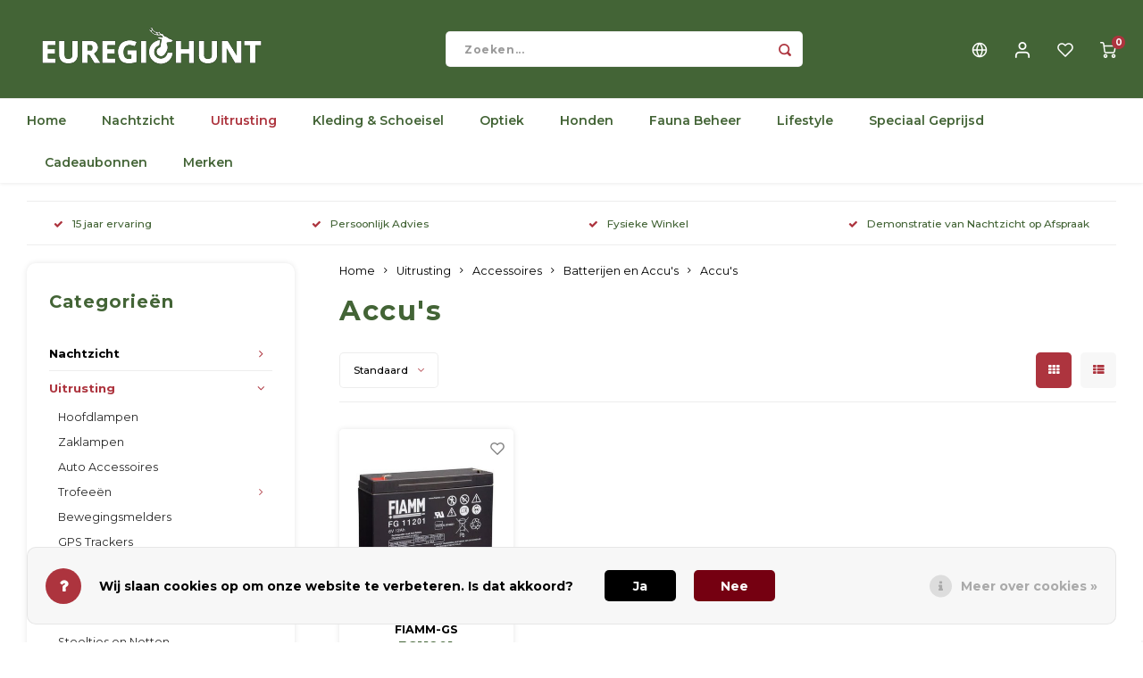

--- FILE ---
content_type: text/html;charset=utf-8
request_url: https://www.euregiohunt.com/nl/uitrusting/accessoires/batterijen-en-accus/accus/
body_size: 25566
content:
<!DOCTYPE html>
<html lang="nl">
	
  <head>
    
        
    <meta charset="utf-8"/>
<!-- [START] 'blocks/head.rain' -->
<!--

  (c) 2008-2026 Lightspeed Netherlands B.V.
  http://www.lightspeedhq.com
  Generated: 17-01-2026 @ 13:02:18

-->
<link rel="canonical" href="https://www.euregiohunt.com/nl/uitrusting/accessoires/batterijen-en-accus/accus/"/>
<link rel="alternate" href="https://www.euregiohunt.com/nl/index.rss" type="application/rss+xml" title="Nieuwe producten"/>
<link href="https://cdn.webshopapp.com/assets/cookielaw.css?2025-02-20" rel="stylesheet" type="text/css"/>
<meta name="robots" content="noodp,noydir"/>
<meta name="google-site-verification" content="6qUiSwuHpktOETHCOI0r5b7GVwl1e3MAC06xXO2sUm4"/>
<meta name="google-site-verification" content="google-site-verification=Pi4NgbR0rDvRgF__qqwLw32B6pGrsXh3fGE5MTcDHA4"/>
<meta name="google-site-verification" content="&lt;script src=&quot;https://www.googleoptimize.com/optimize.js?id=GTM-P3Q3RLP&quot;&gt;&lt;/script&gt;"/>
<meta property="og:url" content="https://www.euregiohunt.com/nl/uitrusting/accessoires/batterijen-en-accus/accus/?source=facebook"/>
<meta property="og:site_name" content="Euregiohunt"/>
<meta property="og:title" content="Accu kopen?"/>
<meta property="og:description" content="Euregiohunt is uw Jacht- &amp; nachtzicht specialist uit de Euregio. Al 15 jaar voorzien wij jagers, agrariërs en natuurliefhebbers uit heel Europa van advies en p"/>
<script>
meta name="p:domain_verify" content="b2e32738762f4eff6f42922fc1d9fe3d"/
</script>
<script src="https://facebook.dmwsconnector.nl/shop-assets/215633/capi.js?id=3cfb2c71b995ac5d18fb1db808b55de8"></script>
<script>
<!-- Google Tag Manager -->
<script>(function(w,d,s,l,i){w[l]=w[l]||[];w[l].push({'gtm.start':
new Date().getTime(),event:'gtm.js'});var f=d.getElementsByTagName(s)[0],
j=d.createElement(s),dl=l!='dataLayer'?'&l='+l:'';j.async=true;j.src=
'https://www.googletagmanager.com/gtm.js?id='+i+dl;f.parentNode.insertBefore(j,f);
})(window,document,'script','dataLayer','GTM-K8M53ZR');</script>
<!-- End Google Tag Manager -->
</script>
<script>
<!-- Google Tag Manager -->
<script>
    (function (w, d, s, l, i) {
        w[l] = w[l] || [];
        w[l].push({ "gtm.start": new Date().getTime(), event: "gtm.js" });
        var f = d.getElementsByTagName(s)[0],
        j = d.createElement(s),
        dl = l != "dataLayer" ? "&l=" + l : "";
        j.async = true;
        j.src = "https://tagging.euregiohunt.com/script.js?id=" + i + dl;
        f.parentNode.insertBefore(j, f);
    })(window, document, "script", "dataLayer", "GTM-PNVWFHRZ");
</script>
<!-- End Google Tag Manager -->
</script>
<!--[if lt IE 9]>
<script src="https://cdn.webshopapp.com/assets/html5shiv.js?2025-02-20"></script>
<![endif]-->
<!-- [END] 'blocks/head.rain' -->
    <title>Accu kopen? - Euregiohunt</title>
    <meta name="description" content="Euregiohunt is uw Jacht- &amp; nachtzicht specialist uit de Euregio. Al 15 jaar voorzien wij jagers, agrariërs en natuurliefhebbers uit heel Europa van advies en p" />
    <meta name="keywords" content="Accu&#039;s, Jachtaccessoires, Jachtwinkel, Jachtuitrusting, Wandelschoenen, Rubberlaarzen, Rugzakken, Nachtkijker, Jagen, Jacht, Drijfjacht, Nachtjacht, Aanzitjacht, Drukjacht, Bersjacht, Jagers, Jachthonden, Jachtkleding, Hondentraining, Observatiecamer" />
    <meta http-equiv="X-UA-Compatible" content="IE=edge,chrome=1">
    <meta name="viewport" content="width=device-width, initial-scale=1.0">
    <meta name="apple-mobile-web-app-capable" content="yes">
    <meta name="apple-mobile-web-app-status-bar-style" content="black">
    <meta property="fb:app_id" content="966242223397117"/>
    <meta name="viewport" content="width=device-width, initial-scale=1, maximum-scale=1, user-scalable=0"/>
    <meta name="apple-mobile-web-app-capable" content="yes">
    <meta name="HandheldFriendly" content="true" /> 
		<meta name="apple-mobile-web-app-title" content="Euregiohunt">
  	  
		<link rel="apple-touch-icon-precomposed" href="https://cdn.webshopapp.com/shops/215633/themes/184901/v/1886690/assets/homescreen-icon.jpg?20250919142040"/>
  
    <link rel="shortcut icon" href="https://cdn.webshopapp.com/shops/215633/themes/184901/v/1886694/assets/favicon.ico?20250919142040" type="image/x-icon" />
    <link href='//fonts.googleapis.com/css?family=Montserrat:400,300,500,600,700,800,900' rel='stylesheet' type='text/css'>
    <link href='//fonts.googleapis.com/css?family=Montserrat:400,300,500,600,700,800,900' rel='stylesheet' type='text/css'>
    <link rel="stylesheet" href="https://cdn.webshopapp.com/shops/215633/themes/184901/assets/bootstrap.css?20251231173807" />
    <link rel="stylesheet" href="https://cdn.webshopapp.com/shops/215633/themes/184901/assets/font-awesome-min.css?20251231173807" />
  	  	<link href="https://cdn.webshopapp.com/shops/215633/themes/184901/assets/gibbon-icons.css?20251231173807" rel="stylesheet">
    <link rel="stylesheet" href="https://cdn.webshopapp.com/shops/215633/themes/184901/assets/owl-carousel-min.css?20251231173807" />  
    <link rel="stylesheet" href="https://cdn.webshopapp.com/shops/215633/themes/184901/assets/semantic.css?20251231173807" />  
    <link rel="stylesheet" href="https://cdn.webshopapp.com/shops/215633/themes/184901/assets/jquery-fancybox-min.css?20251231173807" /> 
    <link rel="stylesheet" href="https://cdn.webshopapp.com/shops/215633/themes/184901/assets/style.css?20251231173807?903" /> 
    <link rel="stylesheet" href="https://cdn.webshopapp.com/shops/215633/themes/184901/assets/settings.css?20251231173807" />  
    <link rel="stylesheet" href="https://cdn.webshopapp.com/assets/gui-2-0.css?2025-02-20" />
    <link rel="stylesheet" href="https://cdn.webshopapp.com/assets/gui-responsive-2-0.css?2025-02-20" />   
  	<link href='https://unpkg.com/boxicons@2.0.9/css/boxicons.min.css' rel='stylesheet'>
    <link rel="stylesheet" href="https://cdn.webshopapp.com/shops/215633/themes/184901/assets/custom.css?20251231173807" />

    <script src="https://cdn.webshopapp.com/assets/jquery-1-9-1.js?2025-02-20"></script>
    <script src="https://cdn.webshopapp.com/assets/jquery-ui-1-10-1.js?2025-02-20"></script>
    
   
    <script src="https://cdn.webshopapp.com/shops/215633/themes/184901/assets/bootstrap.js?20251231173807"></script>
    <script src="https://cdn.webshopapp.com/shops/215633/themes/184901/assets/owl-carousel-min.js?20251231173807"></script>
    <script src="https://cdn.webshopapp.com/shops/215633/themes/184901/assets/semantic.js?20251231173807"></script>
    <script src="https://cdn.webshopapp.com/shops/215633/themes/184901/assets/jquery-fancybox-min.js?20251231173807"></script>
    <script src="https://cdn.webshopapp.com/shops/215633/themes/184901/assets/moment.js?20251231173807"></script>  
    <script src="https://cdn.webshopapp.com/shops/215633/themes/184901/assets/js-cookie.js?20251231173807"></script>
    <script src="https://cdn.webshopapp.com/shops/215633/themes/184901/assets/jquery-countdown-min.js?20251231173807"></script>
  	<script src="https://cdn.webshopapp.com/shops/215633/themes/184901/assets/masonry.js?20251231173807"></script>
    <script src="https://cdn.webshopapp.com/shops/215633/themes/184901/assets/global.js?20251231173807?903"></script>
  	<script src="//cdnjs.cloudflare.com/ajax/libs/jqueryui-touch-punch/0.2.3/jquery.ui.touch-punch.min.js"></script>
    
    <script src="https://cdn.webshopapp.com/shops/215633/themes/184901/assets/jcarousel.js?20251231173807"></script>
    <script src="https://cdn.webshopapp.com/assets/gui.js?2025-02-20"></script>
    <script src="https://cdn.webshopapp.com/assets/gui-responsive-2-0.js?2025-02-20"></script>
    
        
    
    <!--[if lt IE 9]>
    <link rel="stylesheet" href="https://cdn.webshopapp.com/shops/215633/themes/184901/assets/style-ie.css?20251231173807" />
    <![endif]-->
  </head>  <body class=" no-mobile-bar"><script type="application/ld+json">
[
			{
    "@context": "http://schema.org",
    "@type": "BreadcrumbList",
    "itemListElement":
    [
      {
        "@type": "ListItem",
        "position": 1,
        "item": {
        	"@id": "https://www.euregiohunt.com/nl/",
        	"name": "Home"
        }
      },
    	    	{
    		"@type": "ListItem",
     		"position": 2,
     		"item":	{
      		"@id": "https://www.euregiohunt.com/nl/uitrusting/",
      		"name": "Uitrusting"
    		}
    	},    	    	{
    		"@type": "ListItem",
     		"position": 3,
     		"item":	{
      		"@id": "https://www.euregiohunt.com/nl/uitrusting/accessoires/",
      		"name": "Accessoires"
    		}
    	},    	    	{
    		"@type": "ListItem",
     		"position": 4,
     		"item":	{
      		"@id": "https://www.euregiohunt.com/nl/uitrusting/accessoires/batterijen-en-accus/",
      		"name": "Batterijen en Accu&#039;s"
    		}
    	},    	    	{
    		"@type": "ListItem",
     		"position": 5,
     		"item":	{
      		"@id": "https://www.euregiohunt.com/nl/uitrusting/accessoires/batterijen-en-accus/accus/",
      		"name": "Accu&#039;s"
    		}
    	}    	    ]
  },
      
        
    {
  "@context": "http://schema.org",
  "@id": "https://www.euregiohunt.com/nl/#Organization",
  "@type": "Organization",
  "url": "https://www.euregiohunt.com/", 
  "name": "Euregiohunt",
  "logo": "https://cdn.webshopapp.com/shops/215633/themes/184901/assets/logo.png?20251231173807",
  "telephone": "+31 (0)43 450 1452",
  "email": ""
    }
  ]
</script><div class="cart-messages hidden"><ul></ul></div><div id="login-popup" class="mobile-popup" data-popup="login"><div class="popup-inner"><div class="title-small title-font">Inloggen</div><form class="formLogin" id="formLogin" action="https://www.euregiohunt.com/nl/account/loginPost/?return=https%3A%2F%2Fwww.euregiohunt.com%2Fnl%2Fuitrusting%2Faccessoires%2Fbatterijen-en-accus%2Faccus%2F" method="post"><input type="hidden" name="key" value="020747e7ead38988f70b2f943fc7d643" /><input type="hidden" name="type" value="login" /><input type="submit" hidden/><input type="text" name="email" id="formLoginEmail" value="" placeholder="E-mailadres" class="standard-input" /><input type="password" name="password" id="formLoginPassword" value="" placeholder="Wachtwoord" class="standard-input"/><div class="buttons"><a class="btn accent" href="#" onclick="$('#formLogin').submit(); return false;" title="Inloggen">Inloggen</a></div></form><div class="options"><a class="forgot-pw" href="https://www.euregiohunt.com/nl/account/password/">Wachtwoord vergeten?</a><span class="or">of</span><a class="no-account" href="https://www.euregiohunt.com/nl/account/register/">Nog geen account? Klik</a></div></div><div class="close-popup"><div class="close-popup-inner"><a href="javascript:;" class="close-mobile-popup" data-fancybox-close>
        Sluiten
      </a></div></div></div><div id="language-currency-popup" class="language-currency-popup mobile-popup"><div class="popup-inner"><div class="language-section"><div class="title-small title-font">Taal</div><div class="options-wrap"><div class="option active"><a href="https://www.euregiohunt.com/nl/go/category/5118512"><div class="inner"><div class="icon"><img src="https://cdn.webshopapp.com/shops/215633/themes/184901/assets/flag-nl.svg?20251231173807" alt="flag-Nederlands"></div><div class="text">Nederlands</div></div></a></div><div class="option"><a href="https://www.euregiohunt.com/de/go/category/5118512"><div class="inner"><div class="icon"><img src="https://cdn.webshopapp.com/shops/215633/themes/184901/assets/flag-de.svg?20251231173807" alt="flag-Deutsch"></div><div class="text">Deutsch</div></div></a></div><div class="option"><a href="https://www.euregiohunt.com/us/go/category/5118512"><div class="inner"><div class="icon"><img src="https://cdn.webshopapp.com/shops/215633/themes/184901/assets/flag-us.svg?20251231173807" alt="flag-English (US)"></div><div class="text">English (US)</div></div></a></div></div></div><div class="close-popup"><div class="close-popup-inner"><a href="javascript:;" class="close-mobile-popup" data-fancybox-close>
          Sluiten
        </a></div></div></div></div><div class="mobile-menu mobile-popup" data-popup="menu"><div class="popup-inner"><div class="menu-wrap"><div class="breads">Hoofdmenu</div><div class="title-small title-font">Categorieën</div><div class="menu"><ul><li class=""><a class="normal-link" href="https://www.euregiohunt.com/nl/nachtzicht/">Nachtzicht<span class="more-cats"><i class="fa fa-chevron-right"></i></span></a><div class="subs"><div class="breads">Hoofdmenu / nachtzicht</div><div class="title-small title-font text-center subs-back"><i class="fa fa-chevron-left"></i>Nachtzicht</div><ul class=""><li class=""><a class="normal-link" href="https://www.euregiohunt.com/nl/nachtzicht/thermal/">Thermal<span class="more-cats"><i class="fa fa-chevron-right"></i></span></a><div class="subs"><div class="breads">Hoofdmenu / nachtzicht / thermal</div><div class="title-small title-font text-center subs-back"><i class="fa fa-chevron-left"></i>Thermal</div><ul class=""><li class=""><a class="normal-link" href="https://www.euregiohunt.com/nl/nachtzicht/thermal/handkijker/">Handkijker</a></li><li class=""><a class="normal-link" href="https://www.euregiohunt.com/nl/nachtzicht/thermal/richtkijker/">Richtkijker</a></li><li class=""><a class="normal-link" href="https://www.euregiohunt.com/nl/nachtzicht/thermal/voorzetkijker/">Voorzetkijker</a></li></ul></div></li><li class=""><a class="normal-link" href="https://www.euregiohunt.com/nl/nachtzicht/digital/">Digital<span class="more-cats"><i class="fa fa-chevron-right"></i></span></a><div class="subs"><div class="breads">Hoofdmenu / nachtzicht / digital</div><div class="title-small title-font text-center subs-back"><i class="fa fa-chevron-left"></i>Digital</div><ul class=""><li class=""><a class="normal-link" href="https://www.euregiohunt.com/nl/nachtzicht/digital/handkijker/">Handkijker</a></li><li class=""><a class="normal-link" href="https://www.euregiohunt.com/nl/nachtzicht/digital/richtkijker/">Richtkijker</a></li><li class=""><a class="normal-link" href="https://www.euregiohunt.com/nl/nachtzicht/digital/voorzetkijker/">Voorzetkijker</a></li></ul></div></li><li class=""><a class="normal-link" href="https://www.euregiohunt.com/nl/nachtzicht/restlicht/">Restlicht</a></li><li class=""><a class="normal-link" href="https://www.euregiohunt.com/nl/nachtzicht/ir-lampen/">IR-Lampen</a></li><li class=""><a class="normal-link" href="https://www.euregiohunt.com/nl/nachtzicht/montage/">Montage</a></li><li class=""><a class="normal-link" href="https://www.euregiohunt.com/nl/nachtzicht/accessoires/">Accessoires</a></li><li class=""><a class="normal-link" href="https://www.euregiohunt.com/nl/nachtzicht/geweerlampen/">Geweerlampen</a></li><li class=""><a class="normal-link" href="https://www.euregiohunt.com/nl/nachtzicht/fusion/">Fusion<span class="more-cats"><i class="fa fa-chevron-right"></i></span></a><div class="subs"><div class="breads">Hoofdmenu / nachtzicht / fusion</div><div class="title-small title-font text-center subs-back"><i class="fa fa-chevron-left"></i>Fusion</div><ul class=""><li class=""><a class="normal-link" href="https://www.euregiohunt.com/nl/nachtzicht/fusion/handkijker/">Handkijker</a></li><li class=""><a class="normal-link" href="https://www.euregiohunt.com/nl/nachtzicht/fusion/richtkijker/">Richtkijker</a></li><li class=""><a class="normal-link" href="https://www.euregiohunt.com/nl/nachtzicht/fusion/voorzetkijker/">Voorzetkijker</a></li></ul></div></li><li class=""><a class="normal-link" href="https://www.euregiohunt.com/nl/nachtzicht/speciaal-geprijsd/">Speciaal Geprijsd</a></li></ul></div></li><li class="active"><a class="normal-link" href="https://www.euregiohunt.com/nl/uitrusting/">Uitrusting<span class="more-cats"><i class="fa fa-chevron-right"></i></span></a><div class="subs"><div class="breads">Hoofdmenu / uitrusting</div><div class="title-small title-font text-center subs-back"><i class="fa fa-chevron-left"></i>Uitrusting</div><ul class=" active"><li class=""><a class="normal-link" href="https://www.euregiohunt.com/nl/uitrusting/hoofdlampen/">Hoofdlampen</a></li><li class=""><a class="normal-link" href="https://www.euregiohunt.com/nl/uitrusting/zaklampen/">Zaklampen</a></li><li class=""><a class="normal-link" href="https://www.euregiohunt.com/nl/uitrusting/auto-accessoires/">Auto Accessoires</a></li><li class=""><a class="normal-link" href="https://www.euregiohunt.com/nl/uitrusting/trofeeen/">Trofeeën<span class="more-cats"><i class="fa fa-chevron-right"></i></span></a><div class="subs"><div class="breads">Hoofdmenu / uitrusting / trofeeën</div><div class="title-small title-font text-center subs-back"><i class="fa fa-chevron-left"></i>Trofeeën</div><ul class=""><li class=""><a class="normal-link" href="https://www.euregiohunt.com/nl/uitrusting/trofeeen/trofeeplankjes/">Trofeeplankjes</a></li><li class=""><a class="normal-link" href="https://www.euregiohunt.com/nl/uitrusting/trofeeen/accessoires/">Accessoires</a></li></ul></div></li><li class=""><a class="normal-link" href="https://www.euregiohunt.com/nl/uitrusting/bewegingsmelders/">Bewegingsmelders</a></li><li class=""><a class="normal-link" href="https://www.euregiohunt.com/nl/uitrusting/gps-trackers/">GPS Trackers</a></li><li class=""><a class="normal-link" href="https://www.euregiohunt.com/nl/uitrusting/gehoorbescherming/">Gehoorbescherming</a></li><li class=""><a class="normal-link" href="https://www.euregiohunt.com/nl/uitrusting/messen/">Messen<span class="more-cats"><i class="fa fa-chevron-right"></i></span></a><div class="subs"><div class="breads">Hoofdmenu / uitrusting / messen</div><div class="title-small title-font text-center subs-back"><i class="fa fa-chevron-left"></i>Messen</div><ul class=""><li class=""><a class="normal-link" href="https://www.euregiohunt.com/nl/uitrusting/messen/jacht-en-outdoormessen/">Jacht- en Outdoormessen</a></li><li class=""><a class="normal-link" href="https://www.euregiohunt.com/nl/uitrusting/messen/slijpen/">Slijpen</a></li><li class=""><a class="normal-link" href="https://www.euregiohunt.com/nl/uitrusting/messen/zakmessen/">Zakmessen</a></li><li class=""><a class="normal-link" href="https://www.euregiohunt.com/nl/uitrusting/messen/survivalmessen/">Survivalmessen</a></li></ul></div></li><li class=""><a class="normal-link" href="https://www.euregiohunt.com/nl/uitrusting/wildcameras/">Wildcamera&#039;s<span class="more-cats"><i class="fa fa-chevron-right"></i></span></a><div class="subs"><div class="breads">Hoofdmenu / uitrusting / wildcamera&#039;s</div><div class="title-small title-font text-center subs-back"><i class="fa fa-chevron-left"></i>Wildcamera&#039;s</div><ul class=""><li class=""><a class="normal-link" href="https://www.euregiohunt.com/nl/uitrusting/wildcameras/cameras/">Camera&#039;s</a></li><li class=""><a class="normal-link" href="https://www.euregiohunt.com/nl/uitrusting/wildcameras/accessoires/">Accessoires</a></li></ul></div></li><li class=""><a class="normal-link" href="https://www.euregiohunt.com/nl/uitrusting/stoeltjes-en-netten/">Stoeltjes en Netten</a></li><li class=""><a class="normal-link" href="https://www.euregiohunt.com/nl/uitrusting/warmhouden/">Warmhouden</a></li><li class=""><a class="normal-link" href="https://www.euregiohunt.com/nl/uitrusting/wapens/">Wapens<span class="more-cats"><i class="fa fa-chevron-right"></i></span></a><div class="subs"><div class="breads">Hoofdmenu / uitrusting / wapens</div><div class="title-small title-font text-center subs-back"><i class="fa fa-chevron-left"></i>Wapens</div><ul class=""><li class=""><a class="normal-link" href="https://www.euregiohunt.com/nl/uitrusting/wapens/montages/">Montages</a></li><li class=""><a class="normal-link" href="https://www.euregiohunt.com/nl/uitrusting/wapens/luchtdruk-munitie/">Luchtdruk Munitie</a></li><li class=""><a class="normal-link" href="https://www.euregiohunt.com/nl/uitrusting/wapens/opbergen-en-vervoeren/">Opbergen en Vervoeren</a></li><li class=""><a class="normal-link" href="https://www.euregiohunt.com/nl/uitrusting/wapens/riemen-en-tassen/">Riemen en Tassen</a></li><li class=""><a class="normal-link" href="https://www.euregiohunt.com/nl/uitrusting/wapens/schaftkappen/">Schaftkappen</a></li><li class=""><a class="normal-link" href="https://www.euregiohunt.com/nl/uitrusting/wapens/sloten/">Sloten</a></li><li class=""><a class="normal-link" href="https://www.euregiohunt.com/nl/uitrusting/wapens/wapenonderhoud/">Wapenonderhoud</a></li><li class=""><a class="normal-link" href="https://www.euregiohunt.com/nl/uitrusting/wapens/accessoires/">Accessoires</a></li></ul></div></li><li class=""><a class="normal-link" href="https://www.euregiohunt.com/nl/uitrusting/wild-bergen/">Wild Bergen<span class="more-cats"><i class="fa fa-chevron-right"></i></span></a><div class="subs"><div class="breads">Hoofdmenu / uitrusting / wild bergen</div><div class="title-small title-font text-center subs-back"><i class="fa fa-chevron-left"></i>Wild Bergen</div><ul class=""><li class=""><a class="normal-link" href="https://www.euregiohunt.com/nl/uitrusting/wild-bergen/wildverwerking-en-hygiene/">Wildverwerking en Hygiene</a></li></ul></div></li><li class="active"><a class="normal-link" href="https://www.euregiohunt.com/nl/uitrusting/accessoires/">Accessoires<span class="more-cats"><i class="fa fa-chevron-right"></i></span></a><div class="subs"><div class="breads">Hoofdmenu / uitrusting / accessoires</div><div class="title-small title-font text-center subs-back"><i class="fa fa-chevron-left"></i>Accessoires</div><ul class=" active"><li class="active"><a class="normal-link" href="https://www.euregiohunt.com/nl/uitrusting/accessoires/batterijen-en-accus/">Batterijen en Accu&#039;s</a></li></ul></div></li></ul></div></li><li class=""><a class="normal-link" href="https://www.euregiohunt.com/nl/kleding-schoeisel/">Kleding &amp; Schoeisel<span class="more-cats"><i class="fa fa-chevron-right"></i></span></a><div class="subs"><div class="breads">Hoofdmenu / kleding &amp; schoeisel</div><div class="title-small title-font text-center subs-back"><i class="fa fa-chevron-left"></i>Kleding &amp; Schoeisel</div><ul class=""><li class=""><a class="normal-link" href="https://www.euregiohunt.com/nl/kleding-schoeisel/kleding/">Kleding<span class="more-cats"><i class="fa fa-chevron-right"></i></span></a><div class="subs"><div class="breads">Hoofdmenu / kleding &amp; schoeisel / kleding</div><div class="title-small title-font text-center subs-back"><i class="fa fa-chevron-left"></i>Kleding</div><ul class=""><li class=""><a class="normal-link" href="https://www.euregiohunt.com/nl/kleding-schoeisel/kleding/heren/">Heren</a></li><li class=""><a class="normal-link" href="https://www.euregiohunt.com/nl/kleding-schoeisel/kleding/dames/">Dames</a></li><li class=""><a class="normal-link" href="https://www.euregiohunt.com/nl/kleding-schoeisel/kleding/kinderen/">Kinderen</a></li></ul></div></li><li class=""><a class="normal-link" href="https://www.euregiohunt.com/nl/kleding-schoeisel/schoeisel/">Schoeisel<span class="more-cats"><i class="fa fa-chevron-right"></i></span></a><div class="subs"><div class="breads">Hoofdmenu / kleding &amp; schoeisel / schoeisel</div><div class="title-small title-font text-center subs-back"><i class="fa fa-chevron-left"></i>Schoeisel</div><ul class=""><li class=""><a class="normal-link" href="https://www.euregiohunt.com/nl/kleding-schoeisel/schoeisel/schoenen/">Schoenen</a></li><li class=""><a class="normal-link" href="https://www.euregiohunt.com/nl/kleding-schoeisel/schoeisel/laarzen/">Laarzen</a></li><li class=""><a class="normal-link" href="https://www.euregiohunt.com/nl/kleding-schoeisel/schoeisel/pantoffels/">Pantoffels</a></li><li class=""><a class="normal-link" href="https://www.euregiohunt.com/nl/kleding-schoeisel/schoeisel/zolen/">Zolen</a></li><li class=""><a class="normal-link" href="https://www.euregiohunt.com/nl/kleding-schoeisel/schoeisel/sokken/">Sokken</a></li></ul></div></li><li class=""><a class="normal-link" href="https://www.euregiohunt.com/nl/kleding-schoeisel/accessoires/">Accessoires<span class="more-cats"><i class="fa fa-chevron-right"></i></span></a><div class="subs"><div class="breads">Hoofdmenu / kleding &amp; schoeisel / accessoires</div><div class="title-small title-font text-center subs-back"><i class="fa fa-chevron-left"></i>Accessoires</div><ul class=""><li class=""><a class="normal-link" href="https://www.euregiohunt.com/nl/kleding-schoeisel/accessoires/tassen-portemonnees/">Tassen &amp; Portemonnees</a></li><li class=""><a class="normal-link" href="https://www.euregiohunt.com/nl/kleding-schoeisel/accessoires/onderhoudsproducten/">Onderhoudsproducten</a></li><li class=""><a class="normal-link" href="https://www.euregiohunt.com/nl/kleding-schoeisel/accessoires/petten/">Petten</a></li><li class=""><a class="normal-link" href="https://www.euregiohunt.com/nl/kleding-schoeisel/accessoires/mutsen/">Mutsen</a></li><li class=""><a class="normal-link" href="https://www.euregiohunt.com/nl/kleding-schoeisel/accessoires/hoeden/">Hoeden</a></li><li class=""><a class="normal-link" href="https://www.euregiohunt.com/nl/kleding-schoeisel/accessoires/handschoenen/">Handschoenen</a></li><li class=""><a class="normal-link" href="https://www.euregiohunt.com/nl/kleding-schoeisel/accessoires/riemen/">Riemen</a></li><li class=""><a class="normal-link" href="https://www.euregiohunt.com/nl/kleding-schoeisel/accessoires/shawls/">Shawls</a></li><li class=""><a class="normal-link" href="https://www.euregiohunt.com/nl/kleding-schoeisel/accessoires/rugzakken/">Rugzakken</a></li><li class=""><a class="normal-link" href="https://www.euregiohunt.com/nl/kleding-schoeisel/accessoires/hoofdnetten/">Hoofdnetten</a></li></ul></div></li></ul></div></li><li class=""><a class="normal-link" href="https://www.euregiohunt.com/nl/optiek/">Optiek<span class="more-cats"><i class="fa fa-chevron-right"></i></span></a><div class="subs"><div class="breads">Hoofdmenu / optiek</div><div class="title-small title-font text-center subs-back"><i class="fa fa-chevron-left"></i>Optiek</div><ul class=""><li class=""><a class="normal-link" href="https://www.euregiohunt.com/nl/optiek/afstandsmeters/">Afstandsmeters</a></li><li class=""><a class="normal-link" href="https://www.euregiohunt.com/nl/optiek/richtkijkers/">Richtkijkers<span class="more-cats"><i class="fa fa-chevron-right"></i></span></a><div class="subs"><div class="breads">Hoofdmenu / optiek / richtkijkers</div><div class="title-small title-font text-center subs-back"><i class="fa fa-chevron-left"></i>Richtkijkers</div><ul class=""><li class=""><a class="normal-link" href="https://www.euregiohunt.com/nl/optiek/richtkijkers/vizierkijker/">Vizierkijker</a></li><li class=""><a class="normal-link" href="https://www.euregiohunt.com/nl/optiek/richtkijkers/drijfjachtkijkers/">Drijfjachtkijkers</a></li><li class=""><a class="normal-link" href="https://www.euregiohunt.com/nl/optiek/richtkijkers/accessoires/">Accessoires</a></li></ul></div></li><li class=""><a class="normal-link" href="https://www.euregiohunt.com/nl/optiek/verrekijkers/">Verrekijkers<span class="more-cats"><i class="fa fa-chevron-right"></i></span></a><div class="subs"><div class="breads">Hoofdmenu / optiek / verrekijkers</div><div class="title-small title-font text-center subs-back"><i class="fa fa-chevron-left"></i>Verrekijkers</div><ul class=""><li class=""><a class="normal-link" href="https://www.euregiohunt.com/nl/optiek/verrekijkers/accessoires/">Accessoires</a></li></ul></div></li><li class=""><a class="normal-link" href="https://www.euregiohunt.com/nl/optiek/accessoires/">Accessoires</a></li><li class=""><a class="normal-link" href="https://www.euregiohunt.com/nl/optiek/montage/">Montage</a></li></ul></div></li><li class=""><a class="normal-link" href="https://www.euregiohunt.com/nl/honden/">Honden<span class="more-cats"><i class="fa fa-chevron-right"></i></span></a><div class="subs"><div class="breads">Hoofdmenu / honden</div><div class="title-small title-font text-center subs-back"><i class="fa fa-chevron-left"></i>Honden</div><ul class=""><li class=""><a class="normal-link" href="https://www.euregiohunt.com/nl/honden/halsbanden/">halsbanden</a></li><li class=""><a class="normal-link" href="https://www.euregiohunt.com/nl/honden/riemen/">Riemen</a></li><li class=""><a class="normal-link" href="https://www.euregiohunt.com/nl/honden/hondenfluiten/">Hondenfluiten</a></li><li class=""><a class="normal-link" href="https://www.euregiohunt.com/nl/honden/training/">Training</a></li><li class=""><a class="normal-link" href="https://www.euregiohunt.com/nl/honden/verzorging/">Verzorging</a></li><li class=""><a class="normal-link" href="https://www.euregiohunt.com/nl/honden/voeding-snacks/">Voeding &amp; Snacks</a></li><li class=""><a class="normal-link" href="https://www.euregiohunt.com/nl/honden/volgsystemen/">Volgsystemen</a></li><li class=""><a class="normal-link" href="https://www.euregiohunt.com/nl/honden/accessoires/">Accessoires</a></li></ul></div></li><li class=""><a class="normal-link" href="https://www.euregiohunt.com/nl/fauna-beheer/">Fauna Beheer<span class="more-cats"><i class="fa fa-chevron-right"></i></span></a><div class="subs"><div class="breads">Hoofdmenu / fauna beheer</div><div class="title-small title-font text-center subs-back"><i class="fa fa-chevron-left"></i>Fauna Beheer</div><ul class=""><li class=""><a class="normal-link" href="https://www.euregiohunt.com/nl/fauna-beheer/afschrikmiddelen/">Afschrikmiddelen</a></li><li class=""><a class="normal-link" href="https://www.euregiohunt.com/nl/fauna-beheer/voertonnen/">Voertonnen</a></li><li class=""><a class="normal-link" href="https://www.euregiohunt.com/nl/fauna-beheer/voederautomaten/">Voederautomaten</a></li><li class=""><a class="normal-link" href="https://www.euregiohunt.com/nl/fauna-beheer/elektronische-lokkers/">Elektronische lokkers</a></li><li class=""><a class="normal-link" href="https://www.euregiohunt.com/nl/fauna-beheer/vangkooien/">Vangkooien</a></li><li class=""><a class="normal-link" href="https://www.euregiohunt.com/nl/fauna-beheer/lokfluiten/">Lokfluiten</a></li><li class=""><a class="normal-link" href="https://www.euregiohunt.com/nl/fauna-beheer/lokmiddelen/">Lokmiddelen</a></li><li class=""><a class="normal-link" href="https://www.euregiohunt.com/nl/fauna-beheer/lokvogels/">Lokvogels</a></li><li class=""><a class="normal-link" href="https://www.euregiohunt.com/nl/fauna-beheer/hoogzitten-en-aanzitladders/">Hoogzitten en Aanzitladders</a></li><li class=""><a class="normal-link" href="https://www.euregiohunt.com/nl/fauna-beheer/accessoires/">Accessoires</a></li></ul></div></li><li class=""><a class="normal-link" href="https://www.euregiohunt.com/nl/lifestyle/">Lifestyle<span class="more-cats"><i class="fa fa-chevron-right"></i></span></a><div class="subs"><div class="breads">Hoofdmenu / lifestyle</div><div class="title-small title-font text-center subs-back"><i class="fa fa-chevron-left"></i>Lifestyle</div><ul class=""><li class=""><a class="normal-link" href="https://www.euregiohunt.com/nl/lifestyle/boeken-cd-dvds/">Boeken &amp; CD &amp; DVD&#039;s</a></li><li class=""><a class="normal-link" href="https://www.euregiohunt.com/nl/lifestyle/cadeau-artikelen/">Cadeau Artikelen</a></li><li class=""><a class="normal-link" href="https://www.euregiohunt.com/nl/lifestyle/decoratie/">Decoratie</a></li><li class=""><a class="normal-link" href="https://www.euregiohunt.com/nl/lifestyle/buitenkoken-tafelen/">Buitenkoken &amp; Tafelen</a></li><li class=""><a class="normal-link" href="https://www.euregiohunt.com/nl/lifestyle/spellen/">Spellen</a></li></ul></div></li><li class=""><a class="normal-link" href="https://www.euregiohunt.com/nl/speciaal-geprijsd/">Speciaal Geprijsd<span class="more-cats"><i class="fa fa-chevron-right"></i></span></a><div class="subs"><div class="breads">Hoofdmenu / speciaal geprijsd</div><div class="title-small title-font text-center subs-back"><i class="fa fa-chevron-left"></i>Speciaal Geprijsd</div><ul class=""><li class=""><a class="normal-link" href="https://www.euregiohunt.com/nl/speciaal-geprijsd/korting-tot-25/">Korting tot -25%</a></li><li class=""><a class="normal-link" href="https://www.euregiohunt.com/nl/speciaal-geprijsd/korting-tot-50/">Korting tot -50% </a></li></ul></div></li><li class="item"><a href="https://www.euregiohunt.com/nl/buy-gift-card/" title="Cadeaubonnen">Cadeaubonnen</a></li><li class=""><a href="https://www.euregiohunt.com/nl/brands/">Merken</a></li></ul><ul><li><a href="javascript:;">Taal - NL<span class="more-cats"><i class="fa fa-chevron-right"></i></span></a><div class="subs"><div class="breads">Hoofdmenu</div><div class="title-small title-font text-center subs-back"><i class="fa fa-chevron-left"></i>Taal</div><ul class=""><li class="active"><a class="normal-link" href="https://www.euregiohunt.com/nl/">Nederlands</a></li><li class=""><a class="normal-link" href="https://www.euregiohunt.com/de/">Deutsch</a></li><li class=""><a class="normal-link" href="https://www.euregiohunt.com/us/">English (US)</a></li></ul></div></li><li class="highlight hidden-sm"><a class="open-mobile-slide" data-popup="login" href="javascript:;">Inloggen</a></li></ul></div></div></div><div class="close-popup dark"><div class="close-popup-inner"><a href="javascript:;" class="close-mobile-popup" data-fancybox-close>
        Sluiten
      </a></div></div></div><header id="header" class="with-large-logo"><div class="main-header"><div class="container"><div class="inner"><div class="mob-icons visible-xs"><ul><li><a class="open-mobile-slide" data-popup="menu" data-main-link href="javascript:;"><i class="sm sm-bars"></i></a></li><li><a class="open-mobile-slide" data-popup="login" data-main-link href="javascript:;"><i class="sm sm-user"></i></a></li></ul></div><div class="logo large-logo align-middle"><a href="https://www.euregiohunt.com/nl/"><img src="https://cdn.webshopapp.com/shops/215633/files/430413654/white-logo-1000-x-250-px-1.svg" alt="Euregiohunt"></a></div><div class="mob-icons second visible-xs"><ul><li><a class="open-mobile-slide" data-popup="search" data-main-link href="javascript:;"><i class="sm sm-search"></i></a></li><li><a  href="https://www.euregiohunt.com/nl/cart/"><span class="icon-wrap"><i class="sm sm-cart"></i><div class="items" data-cart-items>0</div></span></a></li></ul></div><div class="vertical-menu-wrap hidden-xs hidden-md hidden-lg"><div class="btn-wrap"><a class="btn accent vertical-menu-btn open-mobile-slide" data-popup="menu" data-main-link href="javascript:;">Categorieën<i class="fa fa-angle-down"></i></a></div></div><div class="vertical-menu-wrap hidden-xs hidden-sm visible-sm hidden-md hidden-lg "><div class="btn-wrap"><a class="btn accent vertical-menu-btn open-vertical-menu">Categorieën<i class="fa fa-angle-down"></i></a><div class="vertical-menu"><ul><li class=""><a class="" href="https://www.euregiohunt.com/nl/nachtzicht/"><div class="category-wrap"><img src="https://cdn.webshopapp.com/shops/215633/files/419422340/100x100x1/nachtzicht.jpg" alt="Nachtzicht">
                                            Nachtzicht
                    </div><i class="fa fa-chevron-right arrow-right"></i></a><div class="subs"><ul><li class="subs-title"><a class="" href="https://www.euregiohunt.com/nl/nachtzicht/">Nachtzicht</a></li><li class=""><a class="" href="https://www.euregiohunt.com/nl/nachtzicht/thermal/"><div>
                            Thermal
                          </div><i class="fa fa-chevron-right arrow-right"></i></a><div class="subs"><ul><li class="subs-title"><a class="" href="https://www.euregiohunt.com/nl/nachtzicht/thermal/">Thermal</a></li><li class=""><a class="" href="https://www.euregiohunt.com/nl/nachtzicht/thermal/handkijker/"><div>
                                  Handkijker
                                </div></a></li><li class=""><a class="" href="https://www.euregiohunt.com/nl/nachtzicht/thermal/richtkijker/"><div>
                                  Richtkijker
                                </div></a></li><li class=""><a class="" href="https://www.euregiohunt.com/nl/nachtzicht/thermal/voorzetkijker/"><div>
                                  Voorzetkijker
                                </div></a></li></ul></div></li><li class=""><a class="" href="https://www.euregiohunt.com/nl/nachtzicht/digital/"><div>
                            Digital
                          </div><i class="fa fa-chevron-right arrow-right"></i></a><div class="subs"><ul><li class="subs-title"><a class="" href="https://www.euregiohunt.com/nl/nachtzicht/digital/">Digital</a></li><li class=""><a class="" href="https://www.euregiohunt.com/nl/nachtzicht/digital/handkijker/"><div>
                                  Handkijker
                                </div></a></li><li class=""><a class="" href="https://www.euregiohunt.com/nl/nachtzicht/digital/richtkijker/"><div>
                                  Richtkijker
                                </div></a></li><li class=""><a class="" href="https://www.euregiohunt.com/nl/nachtzicht/digital/voorzetkijker/"><div>
                                  Voorzetkijker
                                </div></a></li></ul></div></li><li class=""><a class="" href="https://www.euregiohunt.com/nl/nachtzicht/restlicht/"><div>
                            Restlicht
                          </div></a></li><li class=""><a class="" href="https://www.euregiohunt.com/nl/nachtzicht/ir-lampen/"><div>
                            IR-Lampen
                          </div></a></li><li class=""><a class="" href="https://www.euregiohunt.com/nl/nachtzicht/montage/"><div>
                            Montage
                          </div></a></li><li class=""><a class="" href="https://www.euregiohunt.com/nl/nachtzicht/accessoires/"><div>
                            Accessoires
                          </div></a></li><li class=""><a class="" href="https://www.euregiohunt.com/nl/nachtzicht/geweerlampen/"><div>
                            Geweerlampen
                          </div></a></li><li class=""><a class="" href="https://www.euregiohunt.com/nl/nachtzicht/fusion/"><div>
                            Fusion
                          </div><i class="fa fa-chevron-right arrow-right"></i></a><div class="subs"><ul><li class="subs-title"><a class="" href="https://www.euregiohunt.com/nl/nachtzicht/fusion/">Fusion</a></li><li class=""><a class="" href="https://www.euregiohunt.com/nl/nachtzicht/fusion/handkijker/"><div>
                                  Handkijker
                                </div></a></li><li class=""><a class="" href="https://www.euregiohunt.com/nl/nachtzicht/fusion/richtkijker/"><div>
                                  Richtkijker
                                </div></a></li><li class=""><a class="" href="https://www.euregiohunt.com/nl/nachtzicht/fusion/voorzetkijker/"><div>
                                  Voorzetkijker
                                </div></a></li></ul></div></li><li class=""><a class="" href="https://www.euregiohunt.com/nl/nachtzicht/speciaal-geprijsd/"><div>
                            Speciaal Geprijsd
                          </div></a></li></ul></div></li><li class="active"><a class="" href="https://www.euregiohunt.com/nl/uitrusting/"><div class="category-wrap"><img src="https://cdn.webshopapp.com/shops/215633/files/113164382/100x100x1/uitrusting.jpg" alt="Uitrusting">
                                            Uitrusting
                    </div><i class="fa fa-chevron-right arrow-right"></i></a><div class="subs"><ul><li class="subs-title"><a class="" href="https://www.euregiohunt.com/nl/uitrusting/">Uitrusting</a></li><li class=""><a class="" href="https://www.euregiohunt.com/nl/uitrusting/hoofdlampen/"><div>
                            Hoofdlampen
                          </div></a></li><li class=""><a class="" href="https://www.euregiohunt.com/nl/uitrusting/zaklampen/"><div>
                            Zaklampen
                          </div></a></li><li class=""><a class="" href="https://www.euregiohunt.com/nl/uitrusting/auto-accessoires/"><div>
                            Auto Accessoires
                          </div></a></li><li class=""><a class="" href="https://www.euregiohunt.com/nl/uitrusting/trofeeen/"><div>
                            Trofeeën
                          </div><i class="fa fa-chevron-right arrow-right"></i></a><div class="subs"><ul><li class="subs-title"><a class="" href="https://www.euregiohunt.com/nl/uitrusting/trofeeen/">Trofeeën</a></li><li class=""><a class="" href="https://www.euregiohunt.com/nl/uitrusting/trofeeen/trofeeplankjes/"><div>
                                  Trofeeplankjes
                                </div></a></li><li class=""><a class="" href="https://www.euregiohunt.com/nl/uitrusting/trofeeen/accessoires/"><div>
                                  Accessoires
                                </div></a></li></ul></div></li><li class=""><a class="" href="https://www.euregiohunt.com/nl/uitrusting/bewegingsmelders/"><div>
                            Bewegingsmelders
                          </div></a></li><li class=""><a class="" href="https://www.euregiohunt.com/nl/uitrusting/gps-trackers/"><div>
                            GPS Trackers
                          </div></a></li><li class=""><a class="" href="https://www.euregiohunt.com/nl/uitrusting/gehoorbescherming/"><div>
                            Gehoorbescherming
                          </div></a></li><li class=""><a class="" href="https://www.euregiohunt.com/nl/uitrusting/messen/"><div>
                            Messen
                          </div><i class="fa fa-chevron-right arrow-right"></i></a><div class="subs"><ul><li class="subs-title"><a class="" href="https://www.euregiohunt.com/nl/uitrusting/messen/">Messen</a></li><li class=""><a class="" href="https://www.euregiohunt.com/nl/uitrusting/messen/jacht-en-outdoormessen/"><div>
                                  Jacht- en Outdoormessen
                                </div></a></li><li class=""><a class="" href="https://www.euregiohunt.com/nl/uitrusting/messen/slijpen/"><div>
                                  Slijpen
                                </div></a></li><li class=""><a class="" href="https://www.euregiohunt.com/nl/uitrusting/messen/zakmessen/"><div>
                                  Zakmessen
                                </div></a></li><li class=""><a class="" href="https://www.euregiohunt.com/nl/uitrusting/messen/survivalmessen/"><div>
                                  Survivalmessen
                                </div></a></li></ul></div></li><li class=""><a class="" href="https://www.euregiohunt.com/nl/uitrusting/wildcameras/"><div>
                            Wildcamera&#039;s
                          </div><i class="fa fa-chevron-right arrow-right"></i></a><div class="subs"><ul><li class="subs-title"><a class="" href="https://www.euregiohunt.com/nl/uitrusting/wildcameras/">Wildcamera&#039;s</a></li><li class=""><a class="" href="https://www.euregiohunt.com/nl/uitrusting/wildcameras/cameras/"><div>
                                  Camera&#039;s
                                </div></a></li><li class=""><a class="" href="https://www.euregiohunt.com/nl/uitrusting/wildcameras/accessoires/"><div>
                                  Accessoires
                                </div></a></li></ul></div></li><li class=""><a class="" href="https://www.euregiohunt.com/nl/uitrusting/stoeltjes-en-netten/"><div>
                            Stoeltjes en Netten
                          </div></a></li><li class=""><a class="" href="https://www.euregiohunt.com/nl/uitrusting/warmhouden/"><div>
                            Warmhouden
                          </div></a></li><li class=""><a class="" href="https://www.euregiohunt.com/nl/uitrusting/wapens/"><div>
                            Wapens
                          </div><i class="fa fa-chevron-right arrow-right"></i></a><div class="subs"><ul><li class="subs-title"><a class="" href="https://www.euregiohunt.com/nl/uitrusting/wapens/">Wapens</a></li><li class=""><a class="" href="https://www.euregiohunt.com/nl/uitrusting/wapens/montages/"><div>
                                  Montages
                                </div></a></li><li class=""><a class="" href="https://www.euregiohunt.com/nl/uitrusting/wapens/luchtdruk-munitie/"><div>
                                  Luchtdruk Munitie
                                </div><i class="fa fa-chevron-right arrow-right"></i></a></li><li class=""><a class="" href="https://www.euregiohunt.com/nl/uitrusting/wapens/opbergen-en-vervoeren/"><div>
                                  Opbergen en Vervoeren
                                </div><i class="fa fa-chevron-right arrow-right"></i></a></li><li class=""><a class="" href="https://www.euregiohunt.com/nl/uitrusting/wapens/riemen-en-tassen/"><div>
                                  Riemen en Tassen
                                </div><i class="fa fa-chevron-right arrow-right"></i></a></li><li class=""><a class="" href="https://www.euregiohunt.com/nl/uitrusting/wapens/schaftkappen/"><div>
                                  Schaftkappen
                                </div></a></li><li class=""><a class="" href="https://www.euregiohunt.com/nl/uitrusting/wapens/sloten/"><div>
                                  Sloten
                                </div></a></li><li class=""><a class="" href="https://www.euregiohunt.com/nl/uitrusting/wapens/wapenonderhoud/"><div>
                                  Wapenonderhoud
                                </div></a></li><li class=""><a class="" href="https://www.euregiohunt.com/nl/uitrusting/wapens/accessoires/"><div>
                                  Accessoires
                                </div></a></li></ul></div></li><li class=""><a class="" href="https://www.euregiohunt.com/nl/uitrusting/wild-bergen/"><div>
                            Wild Bergen
                          </div><i class="fa fa-chevron-right arrow-right"></i></a><div class="subs"><ul><li class="subs-title"><a class="" href="https://www.euregiohunt.com/nl/uitrusting/wild-bergen/">Wild Bergen</a></li><li class=""><a class="" href="https://www.euregiohunt.com/nl/uitrusting/wild-bergen/wildverwerking-en-hygiene/"><div>
                                  Wildverwerking en Hygiene
                                </div></a></li></ul></div></li><li class="active"><a class="" href="https://www.euregiohunt.com/nl/uitrusting/accessoires/"><div>
                            Accessoires
                          </div><i class="fa fa-chevron-right arrow-right"></i></a><div class="subs"><ul><li class="subs-title"><a class="" href="https://www.euregiohunt.com/nl/uitrusting/accessoires/">Accessoires</a></li><li class="active"><a class="" href="https://www.euregiohunt.com/nl/uitrusting/accessoires/batterijen-en-accus/"><div>
                                  Batterijen en Accu&#039;s
                                </div><i class="fa fa-chevron-right arrow-right"></i></a></li></ul></div></li></ul></div></li><li class=""><a class="" href="https://www.euregiohunt.com/nl/kleding-schoeisel/"><div class="category-wrap"><img src="https://cdn.webshopapp.com/shops/215633/files/425646491/100x100x1/kleding-schoeisel.jpg" alt="Kleding &amp; Schoeisel">
                                            Kleding &amp; Schoeisel
                    </div><i class="fa fa-chevron-right arrow-right"></i></a><div class="subs"><ul><li class="subs-title"><a class="" href="https://www.euregiohunt.com/nl/kleding-schoeisel/">Kleding &amp; Schoeisel</a></li><li class=""><a class="" href="https://www.euregiohunt.com/nl/kleding-schoeisel/kleding/"><div>
                            Kleding
                          </div><i class="fa fa-chevron-right arrow-right"></i></a><div class="subs"><ul><li class="subs-title"><a class="" href="https://www.euregiohunt.com/nl/kleding-schoeisel/kleding/">Kleding</a></li><li class=""><a class="" href="https://www.euregiohunt.com/nl/kleding-schoeisel/kleding/heren/"><div>
                                  Heren
                                </div><i class="fa fa-chevron-right arrow-right"></i></a></li><li class=""><a class="" href="https://www.euregiohunt.com/nl/kleding-schoeisel/kleding/dames/"><div>
                                  Dames
                                </div><i class="fa fa-chevron-right arrow-right"></i></a></li><li class=""><a class="" href="https://www.euregiohunt.com/nl/kleding-schoeisel/kleding/kinderen/"><div>
                                  Kinderen
                                </div><i class="fa fa-chevron-right arrow-right"></i></a></li></ul></div></li><li class=""><a class="" href="https://www.euregiohunt.com/nl/kleding-schoeisel/schoeisel/"><div>
                            Schoeisel
                          </div><i class="fa fa-chevron-right arrow-right"></i></a><div class="subs"><ul><li class="subs-title"><a class="" href="https://www.euregiohunt.com/nl/kleding-schoeisel/schoeisel/">Schoeisel</a></li><li class=""><a class="" href="https://www.euregiohunt.com/nl/kleding-schoeisel/schoeisel/schoenen/"><div>
                                  Schoenen
                                </div></a></li><li class=""><a class="" href="https://www.euregiohunt.com/nl/kleding-schoeisel/schoeisel/laarzen/"><div>
                                  Laarzen
                                </div><i class="fa fa-chevron-right arrow-right"></i></a></li><li class=""><a class="" href="https://www.euregiohunt.com/nl/kleding-schoeisel/schoeisel/pantoffels/"><div>
                                  Pantoffels
                                </div></a></li><li class=""><a class="" href="https://www.euregiohunt.com/nl/kleding-schoeisel/schoeisel/zolen/"><div>
                                  Zolen
                                </div></a></li><li class=""><a class="" href="https://www.euregiohunt.com/nl/kleding-schoeisel/schoeisel/sokken/"><div>
                                  Sokken
                                </div></a></li></ul></div></li><li class=""><a class="" href="https://www.euregiohunt.com/nl/kleding-schoeisel/accessoires/"><div>
                            Accessoires
                          </div><i class="fa fa-chevron-right arrow-right"></i></a><div class="subs"><ul><li class="subs-title"><a class="" href="https://www.euregiohunt.com/nl/kleding-schoeisel/accessoires/">Accessoires</a></li><li class=""><a class="" href="https://www.euregiohunt.com/nl/kleding-schoeisel/accessoires/tassen-portemonnees/"><div>
                                  Tassen &amp; Portemonnees
                                </div></a></li><li class=""><a class="" href="https://www.euregiohunt.com/nl/kleding-schoeisel/accessoires/onderhoudsproducten/"><div>
                                  Onderhoudsproducten
                                </div></a></li><li class=""><a class="" href="https://www.euregiohunt.com/nl/kleding-schoeisel/accessoires/petten/"><div>
                                  Petten
                                </div></a></li><li class=""><a class="" href="https://www.euregiohunt.com/nl/kleding-schoeisel/accessoires/mutsen/"><div>
                                  Mutsen
                                </div></a></li><li class=""><a class="" href="https://www.euregiohunt.com/nl/kleding-schoeisel/accessoires/hoeden/"><div>
                                  Hoeden
                                </div></a></li><li class=""><a class="" href="https://www.euregiohunt.com/nl/kleding-schoeisel/accessoires/handschoenen/"><div>
                                  Handschoenen
                                </div></a></li><li class=""><a class="" href="https://www.euregiohunt.com/nl/kleding-schoeisel/accessoires/riemen/"><div>
                                  Riemen
                                </div></a></li><li class=""><a class="" href="https://www.euregiohunt.com/nl/kleding-schoeisel/accessoires/shawls/"><div>
                                  Shawls
                                </div></a></li><li class=""><a class="" href="https://www.euregiohunt.com/nl/kleding-schoeisel/accessoires/rugzakken/"><div>
                                  Rugzakken
                                </div></a></li><li class=""><a class="" href="https://www.euregiohunt.com/nl/kleding-schoeisel/accessoires/hoofdnetten/"><div>
                                  Hoofdnetten
                                </div></a></li></ul></div></li></ul></div></li><li class=""><a class="" href="https://www.euregiohunt.com/nl/optiek/"><div class="category-wrap"><img src="https://cdn.webshopapp.com/shops/215633/files/425661128/100x100x1/optiek.jpg" alt="Optiek">
                                            Optiek
                    </div><i class="fa fa-chevron-right arrow-right"></i></a><div class="subs"><ul><li class="subs-title"><a class="" href="https://www.euregiohunt.com/nl/optiek/">Optiek</a></li><li class=""><a class="" href="https://www.euregiohunt.com/nl/optiek/afstandsmeters/"><div>
                            Afstandsmeters
                          </div></a></li><li class=""><a class="" href="https://www.euregiohunt.com/nl/optiek/richtkijkers/"><div>
                            Richtkijkers
                          </div><i class="fa fa-chevron-right arrow-right"></i></a><div class="subs"><ul><li class="subs-title"><a class="" href="https://www.euregiohunt.com/nl/optiek/richtkijkers/">Richtkijkers</a></li><li class=""><a class="" href="https://www.euregiohunt.com/nl/optiek/richtkijkers/vizierkijker/"><div>
                                  Vizierkijker
                                </div></a></li><li class=""><a class="" href="https://www.euregiohunt.com/nl/optiek/richtkijkers/drijfjachtkijkers/"><div>
                                  Drijfjachtkijkers
                                </div></a></li><li class=""><a class="" href="https://www.euregiohunt.com/nl/optiek/richtkijkers/accessoires/"><div>
                                  Accessoires
                                </div></a></li></ul></div></li><li class=""><a class="" href="https://www.euregiohunt.com/nl/optiek/verrekijkers/"><div>
                            Verrekijkers
                          </div><i class="fa fa-chevron-right arrow-right"></i></a><div class="subs"><ul><li class="subs-title"><a class="" href="https://www.euregiohunt.com/nl/optiek/verrekijkers/">Verrekijkers</a></li><li class=""><a class="" href="https://www.euregiohunt.com/nl/optiek/verrekijkers/accessoires/"><div>
                                  Accessoires
                                </div></a></li></ul></div></li><li class=""><a class="" href="https://www.euregiohunt.com/nl/optiek/accessoires/"><div>
                            Accessoires
                          </div></a></li><li class=""><a class="" href="https://www.euregiohunt.com/nl/optiek/montage/"><div>
                            Montage
                          </div></a></li></ul></div></li><li class=""><a class="" href="https://www.euregiohunt.com/nl/honden/"><div class="category-wrap"><img src="https://cdn.webshopapp.com/shops/215633/files/391325700/100x100x1/honden.jpg" alt="Honden">
                                            Honden
                    </div><i class="fa fa-chevron-right arrow-right"></i></a><div class="subs"><ul><li class="subs-title"><a class="" href="https://www.euregiohunt.com/nl/honden/">Honden</a></li><li class=""><a class="" href="https://www.euregiohunt.com/nl/honden/halsbanden/"><div>
                            halsbanden
                          </div></a></li><li class=""><a class="" href="https://www.euregiohunt.com/nl/honden/riemen/"><div>
                            Riemen
                          </div></a></li><li class=""><a class="" href="https://www.euregiohunt.com/nl/honden/hondenfluiten/"><div>
                            Hondenfluiten
                          </div></a></li><li class=""><a class="" href="https://www.euregiohunt.com/nl/honden/training/"><div>
                            Training
                          </div></a></li><li class=""><a class="" href="https://www.euregiohunt.com/nl/honden/verzorging/"><div>
                            Verzorging
                          </div></a></li><li class=""><a class="" href="https://www.euregiohunt.com/nl/honden/voeding-snacks/"><div>
                            Voeding &amp; Snacks
                          </div></a></li><li class=""><a class="" href="https://www.euregiohunt.com/nl/honden/volgsystemen/"><div>
                            Volgsystemen
                          </div></a></li><li class=""><a class="" href="https://www.euregiohunt.com/nl/honden/accessoires/"><div>
                            Accessoires
                          </div></a></li></ul></div></li><li class=""><a class="" href="https://www.euregiohunt.com/nl/fauna-beheer/"><div class="category-wrap"><img src="https://cdn.webshopapp.com/shops/215633/files/391325506/100x100x1/fauna-beheer.jpg" alt="Fauna Beheer">
                                            Fauna Beheer
                    </div><i class="fa fa-chevron-right arrow-right"></i></a><div class="subs"><ul><li class="subs-title"><a class="" href="https://www.euregiohunt.com/nl/fauna-beheer/">Fauna Beheer</a></li><li class=""><a class="" href="https://www.euregiohunt.com/nl/fauna-beheer/afschrikmiddelen/"><div>
                            Afschrikmiddelen
                          </div></a></li><li class=""><a class="" href="https://www.euregiohunt.com/nl/fauna-beheer/voertonnen/"><div>
                            Voertonnen
                          </div></a></li><li class=""><a class="" href="https://www.euregiohunt.com/nl/fauna-beheer/voederautomaten/"><div>
                            Voederautomaten
                          </div></a></li><li class=""><a class="" href="https://www.euregiohunt.com/nl/fauna-beheer/elektronische-lokkers/"><div>
                            Elektronische lokkers
                          </div></a></li><li class=""><a class="" href="https://www.euregiohunt.com/nl/fauna-beheer/vangkooien/"><div>
                            Vangkooien
                          </div></a></li><li class=""><a class="" href="https://www.euregiohunt.com/nl/fauna-beheer/lokfluiten/"><div>
                            Lokfluiten
                          </div></a></li><li class=""><a class="" href="https://www.euregiohunt.com/nl/fauna-beheer/lokmiddelen/"><div>
                            Lokmiddelen
                          </div></a></li><li class=""><a class="" href="https://www.euregiohunt.com/nl/fauna-beheer/lokvogels/"><div>
                            Lokvogels
                          </div></a></li><li class=""><a class="" href="https://www.euregiohunt.com/nl/fauna-beheer/hoogzitten-en-aanzitladders/"><div>
                            Hoogzitten en Aanzitladders
                          </div></a></li><li class=""><a class="" href="https://www.euregiohunt.com/nl/fauna-beheer/accessoires/"><div>
                            Accessoires
                          </div></a></li></ul></div></li><li class=""><a class="" href="https://www.euregiohunt.com/nl/lifestyle/"><div class="category-wrap"><img src="https://cdn.webshopapp.com/shops/215633/files/425660027/100x100x1/lifestyle.jpg" alt="Lifestyle">
                                            Lifestyle
                    </div><i class="fa fa-chevron-right arrow-right"></i></a><div class="subs"><ul><li class="subs-title"><a class="" href="https://www.euregiohunt.com/nl/lifestyle/">Lifestyle</a></li><li class=""><a class="" href="https://www.euregiohunt.com/nl/lifestyle/boeken-cd-dvds/"><div>
                            Boeken &amp; CD &amp; DVD&#039;s
                          </div></a></li><li class=""><a class="" href="https://www.euregiohunt.com/nl/lifestyle/cadeau-artikelen/"><div>
                            Cadeau Artikelen
                          </div></a></li><li class=""><a class="" href="https://www.euregiohunt.com/nl/lifestyle/decoratie/"><div>
                            Decoratie
                          </div></a></li><li class=""><a class="" href="https://www.euregiohunt.com/nl/lifestyle/buitenkoken-tafelen/"><div>
                            Buitenkoken &amp; Tafelen
                          </div></a></li><li class=""><a class="" href="https://www.euregiohunt.com/nl/lifestyle/spellen/"><div>
                            Spellen
                          </div></a></li></ul></div></li><li class=""><a class="" href="https://www.euregiohunt.com/nl/speciaal-geprijsd/"><div class="category-wrap"><img src="https://cdn.webshopapp.com/shops/215633/files/391327328/100x100x1/speciaal-geprijsd.jpg" alt="Speciaal Geprijsd">
                                            Speciaal Geprijsd
                    </div><i class="fa fa-chevron-right arrow-right"></i></a><div class="subs"><ul><li class="subs-title"><a class="" href="https://www.euregiohunt.com/nl/speciaal-geprijsd/">Speciaal Geprijsd</a></li><li class=""><a class="" href="https://www.euregiohunt.com/nl/speciaal-geprijsd/korting-tot-25/"><div>
                            Korting tot -25%
                          </div></a></li><li class=""><a class="" href="https://www.euregiohunt.com/nl/speciaal-geprijsd/korting-tot-50/"><div>
                            Korting tot -50% 
                          </div></a></li></ul></div></li><li class="item"><a href="https://www.euregiohunt.com/nl/buy-gift-card/" title="Cadeaubonnen">Cadeaubonnen</a></li></ul></div></div><div class="vertical-menu-overlay general-overlay"></div></div><div class="search-bar hidden-xs"><form action="https://www.euregiohunt.com/nl/search/" method="get" id="formSearch"  class="search-form"  data-search-type="desktop"><div class="relative search-wrap"><input type="text" name="q" autocomplete="off"  value="" placeholder="Zoeken..." class="standard-input" data-input="desktop"/><span onclick="$(this).closest('form').submit();" title="Zoeken" class="icon icon-search"><i class="sm sm-search"></i></span><span onclick="$(this).closest('form').find('input').val('').trigger('keyup');" class="icon icon-hide-search hidden"><i class="fa fa-close"></i></span></div><div class="search-overlay general-overlay"></div></form></div><div class="icons hidden-xs"><ul><li class="hidden-xs"><a href="#language-currency-popup" data-fancybox><i class="sm sm-globe"></i></a></li><li class="hidden-xs"><a href="#login-popup" data-fancybox><i class="sm sm-user"></i></a></li><li class="hidden-xs"><a href="#login-popup" data-fancybox><div class="icon-wrap"><i class="sm sm-heart-o"></i><div class="items" data-wishlist-items></div></div></a></li><li><a href="https://www.euregiohunt.com/nl/cart/"><div class="icon-wrap"><i class="sm sm-cart"></i><div class="items" data-cart-items>0</div></div></a></li></ul></div></div></div><div class="search-autocomplete hidden-xs" data-search-type="desktop"><div class="container"><div class="box"><div class="title-small title-font">Zoekresultaten voor "<span data-search-query></span>"</div><div class="inner-wrap"><div class="side  filter-style-classic"><div class="filter-scroll-wrap"><div class="filter-scroll"><div class="subtitle title-font">Filters</div><form data-search-type="desktop"><div class="filter-boxes"><div class="filter-wrap sort"><select name="sort" class="custom-select"></select></div></div><div class="filter-boxes custom-filters"></div></form></div></div></div><div class="results"><div class="feat-categories hidden"><div class="subtitle title-font">Categorieën</div><div class="cats"><ul></ul></div></div><div class="search-products products-livesearch row"></div><div class="more"><a href="#" class="btn accent">Bekijk alle resultaten <span>(0)</span></a></div><div class="notfound">Geen producten gevonden...</div></div></div></div></div></div></div><div class="main-menu hidden-sm hidden-xs"><div class="container"><ul><li class=""><a href="https://www.euregiohunt.com/nl/">Home</a></li><li class=" relative"><a href="https://www.euregiohunt.com/nl/nachtzicht/">Nachtzicht</a><div class="simple-menu-wrap"><ul class="simple-menu block-shadow"><li class=""><a href="https://www.euregiohunt.com/nl/nachtzicht/thermal/">Thermal</a><div class="subs"><ul class="block-shadow"><li class=""><a href="https://www.euregiohunt.com/nl/nachtzicht/thermal/handkijker/">Handkijker</a></li><li class=""><a href="https://www.euregiohunt.com/nl/nachtzicht/thermal/richtkijker/">Richtkijker</a></li><li class=""><a href="https://www.euregiohunt.com/nl/nachtzicht/thermal/voorzetkijker/">Voorzetkijker</a></li></ul></div></li><li class=""><a href="https://www.euregiohunt.com/nl/nachtzicht/digital/">Digital</a><div class="subs"><ul class="block-shadow"><li class=""><a href="https://www.euregiohunt.com/nl/nachtzicht/digital/handkijker/">Handkijker</a></li><li class=""><a href="https://www.euregiohunt.com/nl/nachtzicht/digital/richtkijker/">Richtkijker</a></li><li class=""><a href="https://www.euregiohunt.com/nl/nachtzicht/digital/voorzetkijker/">Voorzetkijker</a></li></ul></div></li><li class=""><a href="https://www.euregiohunt.com/nl/nachtzicht/restlicht/">Restlicht</a></li><li class=""><a href="https://www.euregiohunt.com/nl/nachtzicht/ir-lampen/">IR-Lampen</a></li><li class=""><a href="https://www.euregiohunt.com/nl/nachtzicht/montage/">Montage</a></li><li class=""><a href="https://www.euregiohunt.com/nl/nachtzicht/accessoires/">Accessoires</a></li><li class=""><a href="https://www.euregiohunt.com/nl/nachtzicht/geweerlampen/">Geweerlampen</a></li><li class=""><a href="https://www.euregiohunt.com/nl/nachtzicht/fusion/">Fusion</a><div class="subs"><ul class="block-shadow"><li class=""><a href="https://www.euregiohunt.com/nl/nachtzicht/fusion/handkijker/">Handkijker</a></li><li class=""><a href="https://www.euregiohunt.com/nl/nachtzicht/fusion/richtkijker/">Richtkijker</a></li><li class=""><a href="https://www.euregiohunt.com/nl/nachtzicht/fusion/voorzetkijker/">Voorzetkijker</a></li></ul></div></li><li class=""><a href="https://www.euregiohunt.com/nl/nachtzicht/speciaal-geprijsd/">Speciaal Geprijsd</a></li></ul></div></li><li class="active relative"><a href="https://www.euregiohunt.com/nl/uitrusting/">Uitrusting</a><div class="simple-menu-wrap"><ul class="simple-menu block-shadow"><li class=""><a href="https://www.euregiohunt.com/nl/uitrusting/hoofdlampen/">Hoofdlampen</a></li><li class=""><a href="https://www.euregiohunt.com/nl/uitrusting/zaklampen/">Zaklampen</a></li><li class=""><a href="https://www.euregiohunt.com/nl/uitrusting/auto-accessoires/">Auto Accessoires</a></li><li class=""><a href="https://www.euregiohunt.com/nl/uitrusting/trofeeen/">Trofeeën</a><div class="subs"><ul class="block-shadow"><li class=""><a href="https://www.euregiohunt.com/nl/uitrusting/trofeeen/trofeeplankjes/">Trofeeplankjes</a></li><li class=""><a href="https://www.euregiohunt.com/nl/uitrusting/trofeeen/accessoires/">Accessoires</a></li></ul></div></li><li class=""><a href="https://www.euregiohunt.com/nl/uitrusting/bewegingsmelders/">Bewegingsmelders</a></li><li class=""><a href="https://www.euregiohunt.com/nl/uitrusting/gps-trackers/">GPS Trackers</a></li><li class=""><a href="https://www.euregiohunt.com/nl/uitrusting/gehoorbescherming/">Gehoorbescherming</a></li><li class=""><a href="https://www.euregiohunt.com/nl/uitrusting/messen/">Messen</a><div class="subs"><ul class="block-shadow"><li class=""><a href="https://www.euregiohunt.com/nl/uitrusting/messen/jacht-en-outdoormessen/">Jacht- en Outdoormessen</a></li><li class=""><a href="https://www.euregiohunt.com/nl/uitrusting/messen/slijpen/">Slijpen</a></li><li class=""><a href="https://www.euregiohunt.com/nl/uitrusting/messen/zakmessen/">Zakmessen</a></li><li class=""><a href="https://www.euregiohunt.com/nl/uitrusting/messen/survivalmessen/">Survivalmessen</a></li></ul></div></li><li class=""><a href="https://www.euregiohunt.com/nl/uitrusting/wildcameras/">Wildcamera&#039;s</a><div class="subs"><ul class="block-shadow"><li class=""><a href="https://www.euregiohunt.com/nl/uitrusting/wildcameras/cameras/">Camera&#039;s</a></li><li class=""><a href="https://www.euregiohunt.com/nl/uitrusting/wildcameras/accessoires/">Accessoires</a></li></ul></div></li><li class=""><a href="https://www.euregiohunt.com/nl/uitrusting/stoeltjes-en-netten/">Stoeltjes en Netten</a></li><li class=""><a href="https://www.euregiohunt.com/nl/uitrusting/warmhouden/">Warmhouden</a></li><li class=""><a href="https://www.euregiohunt.com/nl/uitrusting/wapens/">Wapens</a><div class="subs"><ul class="block-shadow"><li class=""><a href="https://www.euregiohunt.com/nl/uitrusting/wapens/montages/">Montages</a></li><li class=""><a href="https://www.euregiohunt.com/nl/uitrusting/wapens/luchtdruk-munitie/">Luchtdruk Munitie</a></li><li class=""><a href="https://www.euregiohunt.com/nl/uitrusting/wapens/opbergen-en-vervoeren/">Opbergen en Vervoeren</a></li><li class=""><a href="https://www.euregiohunt.com/nl/uitrusting/wapens/riemen-en-tassen/">Riemen en Tassen</a></li><li class=""><a href="https://www.euregiohunt.com/nl/uitrusting/wapens/schaftkappen/">Schaftkappen</a></li><li class=""><a href="https://www.euregiohunt.com/nl/uitrusting/wapens/sloten/">Sloten</a></li><li class=""><a href="https://www.euregiohunt.com/nl/uitrusting/wapens/wapenonderhoud/">Wapenonderhoud</a></li><li class=""><a href="https://www.euregiohunt.com/nl/uitrusting/wapens/accessoires/">Accessoires</a></li></ul></div></li><li class=""><a href="https://www.euregiohunt.com/nl/uitrusting/wild-bergen/">Wild Bergen</a><div class="subs"><ul class="block-shadow"><li class=""><a href="https://www.euregiohunt.com/nl/uitrusting/wild-bergen/wildverwerking-en-hygiene/">Wildverwerking en Hygiene</a></li></ul></div></li><li class="active"><a href="https://www.euregiohunt.com/nl/uitrusting/accessoires/">Accessoires</a><div class="subs"><ul class="block-shadow"><li class="active"><a href="https://www.euregiohunt.com/nl/uitrusting/accessoires/batterijen-en-accus/">Batterijen en Accu&#039;s</a></li></ul></div></li></ul></div></li><li class=" relative"><a href="https://www.euregiohunt.com/nl/kleding-schoeisel/">Kleding &amp; Schoeisel</a><div class="simple-menu-wrap"><ul class="simple-menu block-shadow"><li class=""><a href="https://www.euregiohunt.com/nl/kleding-schoeisel/kleding/">Kleding</a><div class="subs"><ul class="block-shadow"><li class=""><a href="https://www.euregiohunt.com/nl/kleding-schoeisel/kleding/heren/">Heren</a></li><li class=""><a href="https://www.euregiohunt.com/nl/kleding-schoeisel/kleding/dames/">Dames</a></li><li class=""><a href="https://www.euregiohunt.com/nl/kleding-schoeisel/kleding/kinderen/">Kinderen</a></li></ul></div></li><li class=""><a href="https://www.euregiohunt.com/nl/kleding-schoeisel/schoeisel/">Schoeisel</a><div class="subs"><ul class="block-shadow"><li class=""><a href="https://www.euregiohunt.com/nl/kleding-schoeisel/schoeisel/schoenen/">Schoenen</a></li><li class=""><a href="https://www.euregiohunt.com/nl/kleding-schoeisel/schoeisel/laarzen/">Laarzen</a></li><li class=""><a href="https://www.euregiohunt.com/nl/kleding-schoeisel/schoeisel/pantoffels/">Pantoffels</a></li><li class=""><a href="https://www.euregiohunt.com/nl/kleding-schoeisel/schoeisel/zolen/">Zolen</a></li><li class=""><a href="https://www.euregiohunt.com/nl/kleding-schoeisel/schoeisel/sokken/">Sokken</a></li></ul></div></li><li class=""><a href="https://www.euregiohunt.com/nl/kleding-schoeisel/accessoires/">Accessoires</a><div class="subs"><ul class="block-shadow"><li class=""><a href="https://www.euregiohunt.com/nl/kleding-schoeisel/accessoires/tassen-portemonnees/">Tassen &amp; Portemonnees</a></li><li class=""><a href="https://www.euregiohunt.com/nl/kleding-schoeisel/accessoires/onderhoudsproducten/">Onderhoudsproducten</a></li><li class=""><a href="https://www.euregiohunt.com/nl/kleding-schoeisel/accessoires/petten/">Petten</a></li><li class=""><a href="https://www.euregiohunt.com/nl/kleding-schoeisel/accessoires/mutsen/">Mutsen</a></li><li class=""><a href="https://www.euregiohunt.com/nl/kleding-schoeisel/accessoires/hoeden/">Hoeden</a></li><li class=""><a href="https://www.euregiohunt.com/nl/kleding-schoeisel/accessoires/handschoenen/">Handschoenen</a></li><li class=""><a href="https://www.euregiohunt.com/nl/kleding-schoeisel/accessoires/riemen/">Riemen</a></li><li class=""><a href="https://www.euregiohunt.com/nl/kleding-schoeisel/accessoires/shawls/">Shawls</a></li><li class=""><a href="https://www.euregiohunt.com/nl/kleding-schoeisel/accessoires/rugzakken/">Rugzakken</a></li><li class=""><a href="https://www.euregiohunt.com/nl/kleding-schoeisel/accessoires/hoofdnetten/">Hoofdnetten</a></li></ul></div></li></ul></div></li><li class=" relative"><a href="https://www.euregiohunt.com/nl/optiek/">Optiek</a><div class="simple-menu-wrap"><ul class="simple-menu block-shadow"><li class=""><a href="https://www.euregiohunt.com/nl/optiek/afstandsmeters/">Afstandsmeters</a></li><li class=""><a href="https://www.euregiohunt.com/nl/optiek/richtkijkers/">Richtkijkers</a><div class="subs"><ul class="block-shadow"><li class=""><a href="https://www.euregiohunt.com/nl/optiek/richtkijkers/vizierkijker/">Vizierkijker</a></li><li class=""><a href="https://www.euregiohunt.com/nl/optiek/richtkijkers/drijfjachtkijkers/">Drijfjachtkijkers</a></li><li class=""><a href="https://www.euregiohunt.com/nl/optiek/richtkijkers/accessoires/">Accessoires</a></li></ul></div></li><li class=""><a href="https://www.euregiohunt.com/nl/optiek/verrekijkers/">Verrekijkers</a><div class="subs"><ul class="block-shadow"><li class=""><a href="https://www.euregiohunt.com/nl/optiek/verrekijkers/accessoires/">Accessoires</a></li></ul></div></li><li class=""><a href="https://www.euregiohunt.com/nl/optiek/accessoires/">Accessoires</a></li><li class=""><a href="https://www.euregiohunt.com/nl/optiek/montage/">Montage</a></li></ul></div></li><li class=" relative"><a href="https://www.euregiohunt.com/nl/honden/">Honden</a><div class="simple-menu-wrap"><ul class="simple-menu block-shadow"><li class=""><a href="https://www.euregiohunt.com/nl/honden/halsbanden/">halsbanden</a></li><li class=""><a href="https://www.euregiohunt.com/nl/honden/riemen/">Riemen</a></li><li class=""><a href="https://www.euregiohunt.com/nl/honden/hondenfluiten/">Hondenfluiten</a></li><li class=""><a href="https://www.euregiohunt.com/nl/honden/training/">Training</a></li><li class=""><a href="https://www.euregiohunt.com/nl/honden/verzorging/">Verzorging</a></li><li class=""><a href="https://www.euregiohunt.com/nl/honden/voeding-snacks/">Voeding &amp; Snacks</a></li><li class=""><a href="https://www.euregiohunt.com/nl/honden/volgsystemen/">Volgsystemen</a></li><li class=""><a href="https://www.euregiohunt.com/nl/honden/accessoires/">Accessoires</a></li></ul></div></li><li class=" relative"><a href="https://www.euregiohunt.com/nl/fauna-beheer/">Fauna Beheer</a><div class="simple-menu-wrap"><ul class="simple-menu block-shadow"><li class=""><a href="https://www.euregiohunt.com/nl/fauna-beheer/afschrikmiddelen/">Afschrikmiddelen</a></li><li class=""><a href="https://www.euregiohunt.com/nl/fauna-beheer/voertonnen/">Voertonnen</a></li><li class=""><a href="https://www.euregiohunt.com/nl/fauna-beheer/voederautomaten/">Voederautomaten</a></li><li class=""><a href="https://www.euregiohunt.com/nl/fauna-beheer/elektronische-lokkers/">Elektronische lokkers</a></li><li class=""><a href="https://www.euregiohunt.com/nl/fauna-beheer/vangkooien/">Vangkooien</a></li><li class=""><a href="https://www.euregiohunt.com/nl/fauna-beheer/lokfluiten/">Lokfluiten</a></li><li class=""><a href="https://www.euregiohunt.com/nl/fauna-beheer/lokmiddelen/">Lokmiddelen</a></li><li class=""><a href="https://www.euregiohunt.com/nl/fauna-beheer/lokvogels/">Lokvogels</a></li><li class=""><a href="https://www.euregiohunt.com/nl/fauna-beheer/hoogzitten-en-aanzitladders/">Hoogzitten en Aanzitladders</a></li><li class=""><a href="https://www.euregiohunt.com/nl/fauna-beheer/accessoires/">Accessoires</a></li></ul></div></li><li class=" relative"><a href="https://www.euregiohunt.com/nl/lifestyle/">Lifestyle</a><div class="simple-menu-wrap"><ul class="simple-menu block-shadow"><li class=""><a href="https://www.euregiohunt.com/nl/lifestyle/boeken-cd-dvds/">Boeken &amp; CD &amp; DVD&#039;s</a></li><li class=""><a href="https://www.euregiohunt.com/nl/lifestyle/cadeau-artikelen/">Cadeau Artikelen</a></li><li class=""><a href="https://www.euregiohunt.com/nl/lifestyle/decoratie/">Decoratie</a></li><li class=""><a href="https://www.euregiohunt.com/nl/lifestyle/buitenkoken-tafelen/">Buitenkoken &amp; Tafelen</a></li><li class=""><a href="https://www.euregiohunt.com/nl/lifestyle/spellen/">Spellen</a></li></ul></div></li><li class=" relative"><a href="https://www.euregiohunt.com/nl/speciaal-geprijsd/">Speciaal Geprijsd</a><div class="simple-menu-wrap"><ul class="simple-menu block-shadow"><li class=""><a href="https://www.euregiohunt.com/nl/speciaal-geprijsd/korting-tot-25/">Korting tot -25%</a></li><li class=""><a href="https://www.euregiohunt.com/nl/speciaal-geprijsd/korting-tot-50/">Korting tot -50% </a></li></ul></div></li><li class="item"><a href="https://www.euregiohunt.com/nl/buy-gift-card/" title="Cadeaubonnen">Cadeaubonnen</a></li><li class=""><a href="https://www.euregiohunt.com/nl/brands/">Merken</a></li></ul></div></div></header><div class="mobile-search mobile-popup visible-xs" data-popup="search"><div class="popup-inner"><div class="title-small title-font">Zoek uw product</div><form action="https://www.euregiohunt.com/nl/search/" method="get" id="formSearchMobile" class="search-form" data-search-type="mobile"><div class="relative search-wrap"><input type="text" name="q" autocomplete="off"  value="" placeholder="Zoeken..." class="standard-input"  data-input="mobile"/><span onclick="$(this).closest('form').submit();" title="Zoeken" class="icon"><i class="sm sm-search"></i></span></div></form><div class="search-autocomplete" data-search-type="mobile"><div class="title-small title-font">Zoekresultaten voor "<span data-search-query></span>"</div><div class="inner-wrap"><div class="results"><div class="feat-categories hidden"><div class="subtitle title-font">Categorieën</div><div class="cats"><ul></ul></div></div><div class="search-products products-livesearch row"></div><div class="more"><a href="#" class="btn accent">Bekijk alle resultaten <span>(0)</span></a></div><div class="notfound">Geen producten gevonden...</div></div></div></div></div><div class="close-popup"><div class="close-popup-inner"><a href="javascript:;" class="close-mobile-popup" data-fancybox-close>
        Sluiten
      </a></div></div></div><main><div class="main-content"><div class="container"><div class="usp-bar"><ul class=""><li><a><i class="fa fa-check"></i>15 jaar ervaring</a></li><li><a><i class="fa fa-check"></i>Persoonlijk Advies</a></li><li><a><i class="fa fa-check"></i>Fysieke Winkel</a></li><li><a><i class="fa fa-check"></i>Demonstratie van Nachtzicht op Afspraak</a></li></ul></div></div><div class="message-wrap live-message"><div class="message"><div class="icon info"><i class="fa fa-info"></i></div><div class="text"><ul><li>Lorem ipsum</li></ul></div></div></div><div class="container"><div id="collection-page"><div class="container-wide"><div class="row flex-row"><div class="col-sidebar"><div class="sidebar"><div class="sb-cats block-shadow hidden-sm hidden-xs"><div class="sidebar-title title-font">Categorieën</div><ul class="sb-cats-wrap"><li class=""><span class="inner"><a href="https://www.euregiohunt.com/nl/nachtzicht/">Nachtzicht</a><span class="more-cats"><i class="fa fa-angle-right"></i></span></span><ul class=""><li class=""><span class="inner"><a href="https://www.euregiohunt.com/nl/nachtzicht/thermal/">Thermal</a><span class="more-cats"><i class="fa fa-angle-right"></i></span></span><ul class=""><li class=""><span class="inner"><a href="https://www.euregiohunt.com/nl/nachtzicht/thermal/handkijker/">Handkijker</a></span></li><li class=""><span class="inner"><a href="https://www.euregiohunt.com/nl/nachtzicht/thermal/richtkijker/">Richtkijker</a></span></li><li class=""><span class="inner"><a href="https://www.euregiohunt.com/nl/nachtzicht/thermal/voorzetkijker/">Voorzetkijker</a></span></li></ul></li><li class=""><span class="inner"><a href="https://www.euregiohunt.com/nl/nachtzicht/digital/">Digital</a><span class="more-cats"><i class="fa fa-angle-right"></i></span></span><ul class=""><li class=""><span class="inner"><a href="https://www.euregiohunt.com/nl/nachtzicht/digital/handkijker/">Handkijker</a></span></li><li class=""><span class="inner"><a href="https://www.euregiohunt.com/nl/nachtzicht/digital/richtkijker/">Richtkijker</a></span></li><li class=""><span class="inner"><a href="https://www.euregiohunt.com/nl/nachtzicht/digital/voorzetkijker/">Voorzetkijker</a></span></li></ul></li><li class=""><span class="inner"><a href="https://www.euregiohunt.com/nl/nachtzicht/restlicht/">Restlicht</a></span></li><li class=""><span class="inner"><a href="https://www.euregiohunt.com/nl/nachtzicht/ir-lampen/">IR-Lampen</a></span></li><li class=""><span class="inner"><a href="https://www.euregiohunt.com/nl/nachtzicht/montage/">Montage</a></span></li><li class=""><span class="inner"><a href="https://www.euregiohunt.com/nl/nachtzicht/accessoires/">Accessoires</a></span></li><li class=""><span class="inner"><a href="https://www.euregiohunt.com/nl/nachtzicht/geweerlampen/">Geweerlampen</a></span></li><li class=""><span class="inner"><a href="https://www.euregiohunt.com/nl/nachtzicht/fusion/">Fusion</a><span class="more-cats"><i class="fa fa-angle-right"></i></span></span><ul class=""><li class=""><span class="inner"><a href="https://www.euregiohunt.com/nl/nachtzicht/fusion/handkijker/">Handkijker</a></span></li><li class=""><span class="inner"><a href="https://www.euregiohunt.com/nl/nachtzicht/fusion/richtkijker/">Richtkijker</a></span></li><li class=""><span class="inner"><a href="https://www.euregiohunt.com/nl/nachtzicht/fusion/voorzetkijker/">Voorzetkijker</a></span></li></ul></li><li class=""><span class="inner"><a href="https://www.euregiohunt.com/nl/nachtzicht/speciaal-geprijsd/">Speciaal Geprijsd</a></span></li></ul></li><li class="active"><span class="inner"><a href="https://www.euregiohunt.com/nl/uitrusting/">Uitrusting</a><span class="more-cats"><i class="fa fa-angle-right"></i></span></span><ul class="active"><li class=""><span class="inner"><a href="https://www.euregiohunt.com/nl/uitrusting/hoofdlampen/">Hoofdlampen</a></span></li><li class=""><span class="inner"><a href="https://www.euregiohunt.com/nl/uitrusting/zaklampen/">Zaklampen</a></span></li><li class=""><span class="inner"><a href="https://www.euregiohunt.com/nl/uitrusting/auto-accessoires/">Auto Accessoires</a></span></li><li class=""><span class="inner"><a href="https://www.euregiohunt.com/nl/uitrusting/trofeeen/">Trofeeën</a><span class="more-cats"><i class="fa fa-angle-right"></i></span></span><ul class=""><li class=""><span class="inner"><a href="https://www.euregiohunt.com/nl/uitrusting/trofeeen/trofeeplankjes/">Trofeeplankjes</a></span></li><li class=""><span class="inner"><a href="https://www.euregiohunt.com/nl/uitrusting/trofeeen/accessoires/">Accessoires</a></span></li></ul></li><li class=""><span class="inner"><a href="https://www.euregiohunt.com/nl/uitrusting/bewegingsmelders/">Bewegingsmelders</a></span></li><li class=""><span class="inner"><a href="https://www.euregiohunt.com/nl/uitrusting/gps-trackers/">GPS Trackers</a></span></li><li class=""><span class="inner"><a href="https://www.euregiohunt.com/nl/uitrusting/gehoorbescherming/">Gehoorbescherming</a></span></li><li class=""><span class="inner"><a href="https://www.euregiohunt.com/nl/uitrusting/messen/">Messen</a><span class="more-cats"><i class="fa fa-angle-right"></i></span></span><ul class=""><li class=""><span class="inner"><a href="https://www.euregiohunt.com/nl/uitrusting/messen/jacht-en-outdoormessen/">Jacht- en Outdoormessen</a></span></li><li class=""><span class="inner"><a href="https://www.euregiohunt.com/nl/uitrusting/messen/slijpen/">Slijpen</a></span></li><li class=""><span class="inner"><a href="https://www.euregiohunt.com/nl/uitrusting/messen/zakmessen/">Zakmessen</a></span></li><li class=""><span class="inner"><a href="https://www.euregiohunt.com/nl/uitrusting/messen/survivalmessen/">Survivalmessen</a></span></li></ul></li><li class=""><span class="inner"><a href="https://www.euregiohunt.com/nl/uitrusting/wildcameras/">Wildcamera&#039;s</a><span class="more-cats"><i class="fa fa-angle-right"></i></span></span><ul class=""><li class=""><span class="inner"><a href="https://www.euregiohunt.com/nl/uitrusting/wildcameras/cameras/">Camera&#039;s</a></span></li><li class=""><span class="inner"><a href="https://www.euregiohunt.com/nl/uitrusting/wildcameras/accessoires/">Accessoires</a></span></li></ul></li><li class=""><span class="inner"><a href="https://www.euregiohunt.com/nl/uitrusting/stoeltjes-en-netten/">Stoeltjes en Netten</a></span></li><li class=""><span class="inner"><a href="https://www.euregiohunt.com/nl/uitrusting/warmhouden/">Warmhouden</a></span></li><li class=""><span class="inner"><a href="https://www.euregiohunt.com/nl/uitrusting/wapens/">Wapens</a><span class="more-cats"><i class="fa fa-angle-right"></i></span></span><ul class=""><li class=""><span class="inner"><a href="https://www.euregiohunt.com/nl/uitrusting/wapens/montages/">Montages</a></span></li><li class=""><span class="inner"><a href="https://www.euregiohunt.com/nl/uitrusting/wapens/luchtdruk-munitie/">Luchtdruk Munitie</a><span class="more-cats"><i class="fa fa-angle-right"></i></span></span></li><li class=""><span class="inner"><a href="https://www.euregiohunt.com/nl/uitrusting/wapens/opbergen-en-vervoeren/">Opbergen en Vervoeren</a><span class="more-cats"><i class="fa fa-angle-right"></i></span></span></li><li class=""><span class="inner"><a href="https://www.euregiohunt.com/nl/uitrusting/wapens/riemen-en-tassen/">Riemen en Tassen</a><span class="more-cats"><i class="fa fa-angle-right"></i></span></span></li><li class=""><span class="inner"><a href="https://www.euregiohunt.com/nl/uitrusting/wapens/schaftkappen/">Schaftkappen</a></span></li><li class=""><span class="inner"><a href="https://www.euregiohunt.com/nl/uitrusting/wapens/sloten/">Sloten</a></span></li><li class=""><span class="inner"><a href="https://www.euregiohunt.com/nl/uitrusting/wapens/wapenonderhoud/">Wapenonderhoud</a></span></li><li class=""><span class="inner"><a href="https://www.euregiohunt.com/nl/uitrusting/wapens/accessoires/">Accessoires</a></span></li></ul></li><li class=""><span class="inner"><a href="https://www.euregiohunt.com/nl/uitrusting/wild-bergen/">Wild Bergen</a><span class="more-cats"><i class="fa fa-angle-right"></i></span></span><ul class=""><li class=""><span class="inner"><a href="https://www.euregiohunt.com/nl/uitrusting/wild-bergen/wildverwerking-en-hygiene/">Wildverwerking en Hygiene</a></span></li></ul></li><li class="active"><span class="inner"><a href="https://www.euregiohunt.com/nl/uitrusting/accessoires/">Accessoires</a><span class="more-cats"><i class="fa fa-angle-right"></i></span></span><ul class="active"><li class="active"><span class="inner"><a href="https://www.euregiohunt.com/nl/uitrusting/accessoires/batterijen-en-accus/">Batterijen en Accu&#039;s</a><span class="more-cats"><i class="fa fa-angle-right"></i></span></span></li></ul></li></ul></li><li class=""><span class="inner"><a href="https://www.euregiohunt.com/nl/kleding-schoeisel/">Kleding &amp; Schoeisel</a><span class="more-cats"><i class="fa fa-angle-right"></i></span></span><ul class=""><li class=""><span class="inner"><a href="https://www.euregiohunt.com/nl/kleding-schoeisel/kleding/">Kleding</a><span class="more-cats"><i class="fa fa-angle-right"></i></span></span><ul class=""><li class=""><span class="inner"><a href="https://www.euregiohunt.com/nl/kleding-schoeisel/kleding/heren/">Heren</a><span class="more-cats"><i class="fa fa-angle-right"></i></span></span></li><li class=""><span class="inner"><a href="https://www.euregiohunt.com/nl/kleding-schoeisel/kleding/dames/">Dames</a><span class="more-cats"><i class="fa fa-angle-right"></i></span></span></li><li class=""><span class="inner"><a href="https://www.euregiohunt.com/nl/kleding-schoeisel/kleding/kinderen/">Kinderen</a><span class="more-cats"><i class="fa fa-angle-right"></i></span></span></li></ul></li><li class=""><span class="inner"><a href="https://www.euregiohunt.com/nl/kleding-schoeisel/schoeisel/">Schoeisel</a><span class="more-cats"><i class="fa fa-angle-right"></i></span></span><ul class=""><li class=""><span class="inner"><a href="https://www.euregiohunt.com/nl/kleding-schoeisel/schoeisel/schoenen/">Schoenen</a></span></li><li class=""><span class="inner"><a href="https://www.euregiohunt.com/nl/kleding-schoeisel/schoeisel/laarzen/">Laarzen</a><span class="more-cats"><i class="fa fa-angle-right"></i></span></span></li><li class=""><span class="inner"><a href="https://www.euregiohunt.com/nl/kleding-schoeisel/schoeisel/pantoffels/">Pantoffels</a></span></li><li class=""><span class="inner"><a href="https://www.euregiohunt.com/nl/kleding-schoeisel/schoeisel/zolen/">Zolen</a></span></li><li class=""><span class="inner"><a href="https://www.euregiohunt.com/nl/kleding-schoeisel/schoeisel/sokken/">Sokken</a></span></li></ul></li><li class=""><span class="inner"><a href="https://www.euregiohunt.com/nl/kleding-schoeisel/accessoires/">Accessoires</a><span class="more-cats"><i class="fa fa-angle-right"></i></span></span><ul class=""><li class=""><span class="inner"><a href="https://www.euregiohunt.com/nl/kleding-schoeisel/accessoires/tassen-portemonnees/">Tassen &amp; Portemonnees</a></span></li><li class=""><span class="inner"><a href="https://www.euregiohunt.com/nl/kleding-schoeisel/accessoires/onderhoudsproducten/">Onderhoudsproducten</a></span></li><li class=""><span class="inner"><a href="https://www.euregiohunt.com/nl/kleding-schoeisel/accessoires/petten/">Petten</a></span></li><li class=""><span class="inner"><a href="https://www.euregiohunt.com/nl/kleding-schoeisel/accessoires/mutsen/">Mutsen</a></span></li><li class=""><span class="inner"><a href="https://www.euregiohunt.com/nl/kleding-schoeisel/accessoires/hoeden/">Hoeden</a></span></li><li class=""><span class="inner"><a href="https://www.euregiohunt.com/nl/kleding-schoeisel/accessoires/handschoenen/">Handschoenen</a></span></li><li class=""><span class="inner"><a href="https://www.euregiohunt.com/nl/kleding-schoeisel/accessoires/riemen/">Riemen</a></span></li><li class=""><span class="inner"><a href="https://www.euregiohunt.com/nl/kleding-schoeisel/accessoires/shawls/">Shawls</a></span></li><li class=""><span class="inner"><a href="https://www.euregiohunt.com/nl/kleding-schoeisel/accessoires/rugzakken/">Rugzakken</a></span></li><li class=""><span class="inner"><a href="https://www.euregiohunt.com/nl/kleding-schoeisel/accessoires/hoofdnetten/">Hoofdnetten</a></span></li></ul></li></ul></li><li class=""><span class="inner"><a href="https://www.euregiohunt.com/nl/optiek/">Optiek</a><span class="more-cats"><i class="fa fa-angle-right"></i></span></span><ul class=""><li class=""><span class="inner"><a href="https://www.euregiohunt.com/nl/optiek/afstandsmeters/">Afstandsmeters</a></span></li><li class=""><span class="inner"><a href="https://www.euregiohunt.com/nl/optiek/richtkijkers/">Richtkijkers</a><span class="more-cats"><i class="fa fa-angle-right"></i></span></span><ul class=""><li class=""><span class="inner"><a href="https://www.euregiohunt.com/nl/optiek/richtkijkers/vizierkijker/">Vizierkijker</a></span></li><li class=""><span class="inner"><a href="https://www.euregiohunt.com/nl/optiek/richtkijkers/drijfjachtkijkers/">Drijfjachtkijkers</a></span></li><li class=""><span class="inner"><a href="https://www.euregiohunt.com/nl/optiek/richtkijkers/accessoires/">Accessoires</a></span></li></ul></li><li class=""><span class="inner"><a href="https://www.euregiohunt.com/nl/optiek/verrekijkers/">Verrekijkers</a><span class="more-cats"><i class="fa fa-angle-right"></i></span></span><ul class=""><li class=""><span class="inner"><a href="https://www.euregiohunt.com/nl/optiek/verrekijkers/accessoires/">Accessoires</a></span></li></ul></li><li class=""><span class="inner"><a href="https://www.euregiohunt.com/nl/optiek/accessoires/">Accessoires</a></span></li><li class=""><span class="inner"><a href="https://www.euregiohunt.com/nl/optiek/montage/">Montage</a></span></li></ul></li><li class=""><span class="inner"><a href="https://www.euregiohunt.com/nl/honden/">Honden</a><span class="more-cats"><i class="fa fa-angle-right"></i></span></span><ul class=""><li class=""><span class="inner"><a href="https://www.euregiohunt.com/nl/honden/halsbanden/">halsbanden</a></span></li><li class=""><span class="inner"><a href="https://www.euregiohunt.com/nl/honden/riemen/">Riemen</a></span></li><li class=""><span class="inner"><a href="https://www.euregiohunt.com/nl/honden/hondenfluiten/">Hondenfluiten</a></span></li><li class=""><span class="inner"><a href="https://www.euregiohunt.com/nl/honden/training/">Training</a></span></li><li class=""><span class="inner"><a href="https://www.euregiohunt.com/nl/honden/verzorging/">Verzorging</a></span></li><li class=""><span class="inner"><a href="https://www.euregiohunt.com/nl/honden/voeding-snacks/">Voeding &amp; Snacks</a></span></li><li class=""><span class="inner"><a href="https://www.euregiohunt.com/nl/honden/volgsystemen/">Volgsystemen</a></span></li><li class=""><span class="inner"><a href="https://www.euregiohunt.com/nl/honden/accessoires/">Accessoires</a></span></li></ul></li><li class=""><span class="inner"><a href="https://www.euregiohunt.com/nl/fauna-beheer/">Fauna Beheer</a><span class="more-cats"><i class="fa fa-angle-right"></i></span></span><ul class=""><li class=""><span class="inner"><a href="https://www.euregiohunt.com/nl/fauna-beheer/afschrikmiddelen/">Afschrikmiddelen</a></span></li><li class=""><span class="inner"><a href="https://www.euregiohunt.com/nl/fauna-beheer/voertonnen/">Voertonnen</a></span></li><li class=""><span class="inner"><a href="https://www.euregiohunt.com/nl/fauna-beheer/voederautomaten/">Voederautomaten</a></span></li><li class=""><span class="inner"><a href="https://www.euregiohunt.com/nl/fauna-beheer/elektronische-lokkers/">Elektronische lokkers</a></span></li><li class=""><span class="inner"><a href="https://www.euregiohunt.com/nl/fauna-beheer/vangkooien/">Vangkooien</a></span></li><li class=""><span class="inner"><a href="https://www.euregiohunt.com/nl/fauna-beheer/lokfluiten/">Lokfluiten</a></span></li><li class=""><span class="inner"><a href="https://www.euregiohunt.com/nl/fauna-beheer/lokmiddelen/">Lokmiddelen</a></span></li><li class=""><span class="inner"><a href="https://www.euregiohunt.com/nl/fauna-beheer/lokvogels/">Lokvogels</a></span></li><li class=""><span class="inner"><a href="https://www.euregiohunt.com/nl/fauna-beheer/hoogzitten-en-aanzitladders/">Hoogzitten en Aanzitladders</a></span></li><li class=""><span class="inner"><a href="https://www.euregiohunt.com/nl/fauna-beheer/accessoires/">Accessoires</a></span></li></ul></li><li class=""><span class="inner"><a href="https://www.euregiohunt.com/nl/lifestyle/">Lifestyle</a><span class="more-cats"><i class="fa fa-angle-right"></i></span></span><ul class=""><li class=""><span class="inner"><a href="https://www.euregiohunt.com/nl/lifestyle/boeken-cd-dvds/">Boeken &amp; CD &amp; DVD&#039;s</a></span></li><li class=""><span class="inner"><a href="https://www.euregiohunt.com/nl/lifestyle/cadeau-artikelen/">Cadeau Artikelen</a></span></li><li class=""><span class="inner"><a href="https://www.euregiohunt.com/nl/lifestyle/decoratie/">Decoratie</a></span></li><li class=""><span class="inner"><a href="https://www.euregiohunt.com/nl/lifestyle/buitenkoken-tafelen/">Buitenkoken &amp; Tafelen</a></span></li><li class=""><span class="inner"><a href="https://www.euregiohunt.com/nl/lifestyle/spellen/">Spellen</a></span></li></ul></li><li class=""><span class="inner"><a href="https://www.euregiohunt.com/nl/speciaal-geprijsd/">Speciaal Geprijsd</a><span class="more-cats"><i class="fa fa-angle-right"></i></span></span><ul class=""><li class=""><span class="inner"><a href="https://www.euregiohunt.com/nl/speciaal-geprijsd/korting-tot-25/">Korting tot -25%</a></span></li><li class=""><span class="inner"><a href="https://www.euregiohunt.com/nl/speciaal-geprijsd/korting-tot-50/">Korting tot -50% </a></span></li></ul></li><li class=""><span class="inner"><a href="https://www.euregiohunt.com/nl/brands/">Merken</a></span></li></ul></div><form action="https://www.euregiohunt.com/nl/uitrusting/accessoires/batterijen-en-accus/accus/" method="get" id="sidebar_filters" class="mobile-filters-form"><input type="hidden" name="mode" value="grid" id="filter_form_mode_side" /><input type="hidden" name="limit" value="24" id="filter_form_limit_side" /><input type="hidden" name="sort" value="default" id="filter_form_sort_side" /><input type="hidden" name="max" value="30" id="filter_form_max_2_side" /><input type="hidden" name="min" value="0" id="filter_form_min_2_side" /><div class="mobile-filters mobile-popup sidebar-filters filter-style-classic block-gray hidden-sm"  data-popup="filters"><div class="filters-scroll"><div class="sidebar-title title-font">Filters</div><div class="filter-wrap"><div class="filter-title title-font">Prijs</div><div class="price-filter"><div class="sidebar-filter-slider"><div class="collection-filter-price price-filter-2"></div></div><div class="price-filter-range clear"><div class="min">Min: €<span>0</span></div><div class="max">Max: €<span>30</span></div></div></div></div><div class="filter-wrap"><div class="filter-title title-font">Merken</div><div class="filter-items"><div class="ui checkbox filter-item"><input id="filter_0" type="radio" name="brand" value="0"  checked="checked" /><label for="filter_0">Alle merken</label></div><div class="ui checkbox filter-item"><input id="filter_3150167" type="radio" name="brand" value="3150167"  /><label for="filter_3150167">FIAMM-GS</label></div></div></div></div><div class="buttons hidden-sm hidden-md hidden-lg"><a class="btn accent apply-filters" href="javascript:;">Apply filters</a><a class="link" href="https://www.euregiohunt.com/nl/uitrusting/accessoires/batterijen-en-accus/accus/">Clear filters</a></div></div></form><div class="newsletter-wrap block-gray hidden-sm hidden-xs"><div class="sidebar-title title-font">Nieuwsbrief</div><p>Ontvang de laatste updates, nieuws en aanbiedingen via email</p><form action="https://www.euregiohunt.com/nl/account/newsletter/" method="post"><input type="hidden" name="key" value="020747e7ead38988f70b2f943fc7d643" /><input type="search" name="email" id="formNewsletterEmailSide" value="" placeholder="E-mail" class="standard-input"/><a class="btn btn-small accent" href="javascript:;" onclick="$(this).closest('form').submit(); return false;" title="Abonneer"><span class="hidden-xs">Abonneer</span><span class="hidden-sm hidden-md hidden-lg"><i class="fa fa-paper-plane"></i></span></a></form></div></div></div><div class="col-main"><div class="breadcrumbs"><a href="https://www.euregiohunt.com/nl/" title="Home">Home</a><i class="fa fa-angle-right"></i><a href="https://www.euregiohunt.com/nl/uitrusting/">Uitrusting</a><i class="fa fa-angle-right"></i><a href="https://www.euregiohunt.com/nl/uitrusting/accessoires/">Accessoires</a><i class="fa fa-angle-right"></i><a href="https://www.euregiohunt.com/nl/uitrusting/accessoires/batterijen-en-accus/">Batterijen en Accu&#039;s</a><i class="fa fa-angle-right"></i><a class="last" href="https://www.euregiohunt.com/nl/uitrusting/accessoires/batterijen-en-accus/accus/">Accu&#039;s</a></div><div class="collection-content on-top"><div class="align"><div class="info general-content"><h1 class="title">Accu&#039;s</h1></div></div></div><div class="filters-top hidden-xs"><div class="filter-style-classic block-gray"><form action="https://www.euregiohunt.com/nl/uitrusting/accessoires/batterijen-en-accus/accus/" method="get" id="sidebar_filters_top_filters"><input type="hidden" name="mode" value="grid" id="filter_form_mode_top_filters" /><input type="hidden" name="limit" value="24" id="filter_form_limit_top_filters" /><input type="hidden" name="sort" value="default" id="filter_form_sort_top_filters" /><input type="hidden" name="max" value="30" id="filter_form_max_1_top" /><input type="hidden" name="min" value="0" id="filter_form_min_1_top" /><div class="row filter-row"><div class="filter-wrap filter-col"><div class="filter-title title-font">Merken</div><div class="filter-items"><div class="ui checkbox filter-item"><input id="filter_0_top" type="radio" name="brand" value="0"  checked="checked" /><label for="filter_0_top">Alle merken</label></div><div class="ui checkbox filter-item"><input id="filter_3150167_top" type="radio" name="brand" value="3150167"  /><label for="filter_3150167_top">FIAMM-GS</label></div></div></div><div class="filter-wrap filter-col"><div class="filter-title title-font">Prijs</div><div class="price-filter"><div class="sidebar-filter-slider"><div class="collection-filter-price price-filter-1"></div></div><div class="price-filter-range clear"><div class="min">Min: €<span>0</span></div><div class="max">Max: €<span>30</span></div></div></div></div></div></form></div></div><div class="collection-sort on-top"><form action="https://www.euregiohunt.com/nl/uitrusting/accessoires/batterijen-en-accus/accus/" method="get" id="filter_form_top"><input type="hidden" name="limit" value="24" id="filter_form_limit_top" /><input type="hidden" name="sort" value="default" id="filter_form_sort_top" /><input type="hidden" name="max" value="30" id="filter_form_max_top" /><input type="hidden" name="min" value="0" id="filter_form_min_top" /><div class="flex"><div class="sort-block filter-btn-block"><a class="btn btn-small accent icon-left open-filters hidden-md hidden-lg hidden-xs" href="javascript:;"><i class="fa fa-ellipsis-v"></i>Filters</a><a class="btn btn-small accent icon-left hidden-sm hidden-md hidden-lg open-mobile-slide" href="javascript:;" data-popup="filters"><i class="fa fa-ellipsis-v"></i>Filters</a><select name="sort" onchange="$('#formSortModeLimit').submit();" class="hidden-xs hidden-sm custom-select"><option value="default" selected="selected">Standaard</option><option value="popular">Meest bekeken</option><option value="newest">Nieuwste producten</option><option value="lowest">Laagste prijs</option><option value="highest">Hoogste prijs</option><option value="asc">Naam oplopend</option><option value="desc">Naam aflopend</option></select></div><div class="sort-block mobile-pager"><div class="grid-list text-right align-middle"><ul><li class="active"><label for="mode-grid_top"><input type="radio" name="mode" value="grid" id="mode-grid_top" checked><i class="fa fa-th"></i></label></li><li class=""><label for="mode-list_top"><input type="radio" name="mode" value="list" id="mode-list_top"><i class="fa fa-th-list"></i></label></li></ul></div></div></div></form></div><div class="products row infinite-page-count" data-page-count="1"><div id="85748393" class="quickview-popup" data-inf-id="inf_id_here"><div class="flex product-detail"><div class="images-wrap"><div class="images"><div class="quickview-images owl-carousel owl-theme"><div class="item"><div class="image img-gray"><img src="https://cdn.webshopapp.com/shops/215633/files/246242306/500x500x2/image.jpg" alt="FIAMM-GS FG11201" title="FIAMM-GS FG11201"></div></div></div><div class="thumbs quickview-thumbs owl-carousel owl-theme"><div class="item"><div class="image img-gray"><img src="https://cdn.webshopapp.com/shops/215633/files/246242306/500x500x2/image.jpg" alt="FIAMM-GS FG11201" title="FIAMM-GS FG11201"></div></div></div></div></div><div class="info"><div class="product-info"><div class="top-info"><div class="product-brand" data-infinite-product-brand>FIAMM-GS</div><div class="product-title title-font" data-infinite-product-title><a href="https://www.euregiohunt.com/nl/fiamm-fg11201.html">FG11201</a></div><div class="stars-code"><div class="product-stars"><div class="stars" data-infinite-product-normal-stars><i class="fa fa-star-o yellow"></i><i class="fa fa-star-o yellow"></i><i class="fa fa-star-o yellow"></i><i class="fa fa-star-o yellow"></i><i class="fa fa-star-o yellow"></i></div></div><div class="product-code" data-infinite-product-code><span class="title">Artikelcode</span> SLOFI106VS0120S</div></div></div><div class="price-stock"><div class="price align-bottom"><span class="old-price"><span class="price-wrap" data-infinite-product-price-old></span></span><span class="new-price"><span class="price-wrap" data-infinite-product-price-new>€29,90</span></span></div><div class="stock align-bottom text-right"><div class="stock"><div class="green success-color"><i class="fa fa-check"></i>op voorraad</div></div></div></div><div class="product-description" data-infinite-product-description>
                                Deze accu (FG11201) heeft een faston-aansluiting van 4,8mm.
                      <a class="" href="https://www.euregiohunt.com/nl/fiamm-fg11201.html">Lees meer</a></div><form action="https://www.euregiohunt.com/nl/cart/add/168913934/" method="post" data-infinite-product-form><div class="product-option hidden"><div class="options"><div class="product-configure-variants option"><label>Maak een keuze: <em>*</em></label><select class="variants"></select></div></div></div><div class="cart"><div class="input-wrap"><div class="change"><a href="javascript:;" class="down" data-way="down"><i class="fa fa-minus"></i></a><input type="text" name="quantity" value="1" class="standard-input"/><a href="javascript:;" class="up" data-way="up"><i class="fa fa-plus"></i></a></div></div><a href="javascript:;" onclick="$(this).closest('form').submit();" class="btn cart-btn add-cart" title="Toevoegen aan winkelwagen">Toevoegen aan winkelwagen</a><a href="https://www.euregiohunt.com/nl/account/wishlistAdd/85748393/?variant_id=168913934" class="btn add-wish" title="Aan verlanglijst toevoegen" data-infinite-wishlist-href><i class="sm sm-heart-o"></i></a></div></form></div></div></div></div><div class="product inf-product col-xs-6 col-sm-4 col-md-4 col-lg-3 show-more-images" data-url="https://www.euregiohunt.com/nl/fiamm-fg11201.html" data-img-settings="300x300x2" data-id="85748393" data-inf-id="inf_id_here" data-product-type=""><div class="product-inner border-allways"><div class="image-wrap"><div class="product-labels"><div class="product-label sale percentage"></div></div><div class="buttons"><div class="button"><form><a href="#login-popup" data-fancybox data-id="85748393"><i class="sm sm-heart-o"></i></a></form></div><div class="button quickview-button hidden-xs text-button"><a class="show-btn" href="javascript:;" data-product-url="https://www.euregiohunt.com/nl/fiamm-fg11201.html" data-infinite-quickview-button>Quickview</a><a class="open-link hidden" href="#85748393" data-fancybox data-infinite-quickview-link>test</a></div></div><a href="https://www.euregiohunt.com/nl/fiamm-fg11201.html" title="FIAMM-GS FG11201" data-infinite-product-url><span class="img-wrap"><img src="https://cdn.webshopapp.com/shops/215633/files/246242306/300x300x2/fiamm-gs-fg11201.jpg" alt="FIAMM-GS FG11201" title="FIAMM-GS FG11201" data-infinite-product-image/></span></a><div class="more-images"><div class="images"></div></div></div><div class="info text-center"><div class="product-brand" data-infinite-product-brand>FIAMM-GS</div><a href="https://www.euregiohunt.com/nl/fiamm-fg11201.html" title="FIAMM-GS FG11201" class="title title-font one-line" data-infinite-product-title>FG11201</a><div class="product-stars"><div class="stars" data-infinite-product-normal-stars><i class="fa fa-star-o yellow"></i><i class="fa fa-star-o yellow"></i><i class="fa fa-star-o yellow"></i><i class="fa fa-star-o yellow"></i><i class="fa fa-star-o yellow"></i></div></div><div class="description two-lines" data-infinite-product-description>
            Deze accu (FG11201) heeft een faston-aansluiting van 4,8mm.
          </div><div class="price"><span class="old-price"><span class="price-inner" data-infinite-product-price-old></span></span><span class="new-price"><span class="price-inner" data-infinite-product-price-new>€29,90</span></span><div class="unit-price"></div></div><div class="compare"><div class="ui checkbox"><input class="compare-check" id="add_compare_85748393" type="checkbox" value="" data-add-url="https://www.euregiohunt.com/nl/compare/add/168913934/" data-del-url="https://www.euregiohunt.com/nl/compare/delete/168913934/" data-id="85748393"  data-infinite-product-wishlist-input/><label for="add_compare_85748393" data-infinite-product-wishlist-label>
            Vergelijk
          </label></div></div></div></div></div></div><div class="show-next"></div><div class="collection-sort on-bottom"><form action="https://www.euregiohunt.com/nl/uitrusting/accessoires/batterijen-en-accus/accus/" method="get" id="filter_form_bottom"><input type="hidden" name="limit" value="24" id="filter_form_limit_bottom" /><input type="hidden" name="sort" value="default" id="filter_form_sort_bottom" /><input type="hidden" name="max" value="30" id="filter_form_max_bottom" /><input type="hidden" name="min" value="0" id="filter_form_min_bottom" /><div class="flex"><div class="sort-block filter-btn-block"><select name="sort" onchange="$('#formSortModeLimit').submit();" class="hidden-xs hidden-sm custom-select"><option value="default" selected="selected">Standaard</option><option value="popular">Meest bekeken</option><option value="newest">Nieuwste producten</option><option value="lowest">Laagste prijs</option><option value="highest">Hoogste prijs</option><option value="asc">Naam oplopend</option><option value="desc">Naam aflopend</option></select></div><div class="sort-block mobile-pager"><div class="grid-list text-right align-middle"><ul><li class="active"><label for="mode-grid_bottom"><input type="radio" name="mode" value="grid" id="mode-grid_bottom" checked><i class="fa fa-th"></i></label></li><li class=""><label for="mode-list_bottom"><input type="radio" name="mode" value="list" id="mode-list_bottom"><i class="fa fa-th-list"></i></label></li></ul></div></div></div></form></div></div></div></div></div></div><script>
  $(function(){
    
    
    $('#collection-page input, #collection-page .collection-sort select').change(function(){
      if ($(window).width() < 768 && $(this).closest('form').hasClass('mobile-filters-form')) {
        
      } else {
      	$(this).closest('form').submit();
      }
    });
    
    $(".collection-filter-price.price-filter-1").slider({
      range: true,
      min: 0,
      max: 30,
      values: [0, 30],
      step: 1,
      slide: function( event, ui){
    $('.price-filter-range .min span').html(ui.values[0]);
    $('.price-filter-range .max span').html(ui.values[1]);
    
    $('#filter_form_min_1_top, #filter_form_min_2_side').val(ui.values[0]);
    $('#filter_form_max_1_top, #filter_form_max_2_side').val(ui.values[1]);
  },
    stop: function(event, ui){
    $(this).closest('form').submit();
  }
    });
  $(".collection-filter-price.price-filter-2").slider({
      range: true,
      min: 0,
      max: 30,
      values: [0, 30],
      step: 1,
      slide: function( event, ui){
    $('.price-filter-range .min span').html(ui.values[0]);
    $('.price-filter-range .max span').html(ui.values[1]);
    
    $('#filter_form_min_1_top, #filter_form_min_2_side').val(ui.values[0]);
    $('#filter_form_max_1_top, #filter_form_max_2_side').val(ui.values[1]);
  },
    stop: function(event, ui){
    if ($(window).width() > 767) {
    	$(this).closest('form').submit();
    }
  }
    });
  });
</script><script>
  var infiniteCollectionPage = 1;
  var basicShopUrl = 'https://www.euregiohunt.com/nl/'; 
  var cartUrl = 'https://www.euregiohunt.com/nl/cart/add/'; 
  
  $().ready(function(){
    infiniteCollectionInit('https://www.euregiohunt.com/nl/uitrusting/accessoires/batterijen-en-accus/accus/page1.ajax', 'collection', 'grid');
  });
</script></div></main><footer id="footer"><div class="main-footer"><div class="container"><div class="columns"><div class="col mob-slide"><div class="footer-logo large-logo hidden-xs hidden-sm"><a href="https://www.euregiohunt.com/nl/"><img src="https://cdn.webshopapp.com/shops/215633/themes/184901/v/1886695/assets/footer-logo.png?20250919142040" alt="Euregiohunt"></a></div><div class="footer-title title-font hidden-md hidden-lg">Contact<span class="plus hidden-md hidden-lg"><i class="fa fa-angle-right"></i></span></div><div class="content-wrap">
                    Wijnweg 1 <br> 6273ND Ingber
          
          <ul class="contact"><li><a href="tel:+31 (0)43 450 1452"><span class="text">+31 (0)43 450 1452</span></a></li><li><a href="/cdn-cgi/l/email-protection#f0999e969fb09585829597999f98859e84de939f9d"><span class="text"><span class="__cf_email__" data-cfemail="80e9eee6efc0e5f5f2e5e7e9efe8f5eef4aee3efed">[email&#160;protected]</span></span></a></li></ul></div></div><div class="col"><div class="footer-title title-font">Nieuwsbrief</div><p>Ontvang de laatste updates, nieuws en aanbiedingen via email</p><div class="newsletter"><form id="formNewsletter" action="https://www.euregiohunt.com/nl/account/newsletter/" method="post"><input type="hidden" name="key" value="020747e7ead38988f70b2f943fc7d643" /><input type="search" name="email" id="formNewsletterEmail" value="" placeholder="E-mail" class="standard-input"/><a class="btn btn-small accent" href="javascript:;" onclick="$('#formNewsletter').submit(); return false;" title="Abonneer"><span class="hidden-xs">Abonneer</span><span class="hidden-sm hidden-md hidden-lg"><i class="fa fa-paper-plane"></i></span></a></form></div><div class="footer-title title-font">Volg ons</div><div class="socials"><a href="https://www.facebook.com/Euregiohunt" class="social-icon" target="_blank"><i class="fa fa-facebook" aria-hidden="true"></i></a><a href="https://www.instagram.com/euregiohunt" class="social-icon" target="_blank" title="Instagram Euregiohunt"><i class="fa fa-instagram" aria-hidden="true"></i></a><a href="https://nl.pinterest.com/euregiohunt" class="social-icon" target="_blank"><i class="fa fa-pinterest" aria-hidden="true"></i></a><a href="https://www.youtube.com/channel/UC-e6UrT6Li3md0MVmZhuBSw" class="social-icon" target="_blank"><i class="fa fa-youtube" aria-hidden="true"></i></a></div></div><div class="col mob-slide"><div class="footer-title title-font">Klantenservice<span class="plus hidden-md hidden-lg"><i class="fa fa-angle-right"></i></span></div><div class="content-wrap"><ul><li><a href="https://www.euregiohunt.com/nl/service/">Klantenservice</a></li><li><a href="https://www.euregiohunt.com/nl/service/about/">Over Euregiohunt</a></li><li><a href="https://www.euregiohunt.com/nl/service/bezoekonzewinkel/">Bezoek onze winkel</a></li><li><a href="https://www.euregiohunt.com/nl/service/general-terms-conditions/">Algemene voorwaarden</a></li><li><a href="https://www.euregiohunt.com/nl/service/payment-methods/">Betaalmethoden</a></li><li><a href="https://www.euregiohunt.com/nl/service/shipping-returns/">Verzenden &amp; retourneren</a></li><li><a href="https://www.euregiohunt.com/nl/service/modelformulier-voor-herroeping/">Modelformulier voor herroeping</a></li><li><a href="https://www.euregiohunt.com/nl/service/privacy-policy/">Privacyverklaring</a></li><li><a href="https://www.euregiohunt.com/nl/service/newsletter-terms-conditions/">Algemene voorwaarden voor nieuwsbrieven</a></li></ul></div></div><div class="col mob-slide"><div class="footer-title title-font">Mijn account<span class="plus hidden-md hidden-lg"><i class="fa fa-angle-right"></i></span></div><div class="content-wrap"><ul><li><a href="https://www.euregiohunt.com/nl/account/" title="Registreren">Registreren</a></li><li><a href="https://www.euregiohunt.com/nl/account/orders/" title="Mijn bestellingen">Mijn bestellingen</a></li><li><a href="https://www.euregiohunt.com/nl/account/tickets/" title="Mijn tickets">Mijn tickets</a></li><li><a href="https://www.euregiohunt.com/nl/account/wishlist/" title="Mijn verlanglijst">Mijn verlanglijst</a></li><li><a href="https://www.euregiohunt.com/nl/compare/">Vergelijk producten</a></li></ul></div></div></div></div></div><div class="bottom-footer"><div class="container"><div class="flex"><div class="copyright">
        	© Copyright 2026 Euregiohunt
                    - Powered by
                    <a href="https://www.lightspeedhq.nl/" title="Lightspeed" target="_blank">Lightspeed</a>
                                        - Theme by <a href="https://shopmonkey.nl" target="_blank">Shopmonkey</a></div><div class="payments"><a href="https://www.euregiohunt.com/nl/service/payment-methods/" title="Betaalmethoden"><img src="https://cdn.webshopapp.com/shops/215633/themes/184901/assets/ideal.png?20251231173807" alt="iDEAL" /></a><a href="https://www.euregiohunt.com/nl/service/payment-methods/" title="Betaalmethoden"><img src="https://cdn.webshopapp.com/shops/215633/themes/184901/assets/mastercard.png?20251231173807" alt="MasterCard" /></a><a href="https://www.euregiohunt.com/nl/service/payment-methods/" title="Betaalmethoden"><img src="https://cdn.webshopapp.com/shops/215633/themes/184901/assets/visa.png?20251231173807" alt="Visa" /></a><a href="https://www.euregiohunt.com/nl/service/payment-methods/" title="Betaalmethoden"><img src="https://cdn.webshopapp.com/shops/215633/themes/184901/assets/mistercash.png?20251231173807" alt="Bancontact" /></a><a href="https://www.euregiohunt.com/nl/service/payment-methods/" title="Betaalmethoden"><img src="https://cdn.webshopapp.com/shops/215633/themes/184901/assets/kbc.png?20251231173807" alt="KBC" /></a><a href="https://www.euregiohunt.com/nl/service/payment-methods/" title="Betaalmethoden"><img src="https://cdn.webshopapp.com/shops/215633/themes/184901/assets/americanexpress.png?20251231173807" alt="American Express" /></a><a href="https://www.euregiohunt.com/nl/service/payment-methods/" title="Betaalmethoden"><img src="https://cdn.webshopapp.com/shops/215633/themes/184901/assets/paypal.png?20251231173807" alt="PayPal" /></a></div></div></div></div></footer><div class="compare-overlay general-overlay"></div><div class="compare-block"><div class="container"><div class="compare-wrap"><div class="compare-pop"><a class="head open-compare" href="javascript:;"><div class="title title-font">
            Vergelijk producten
          </div><div class="items" data-compare-items>0</div></a><div class="compare-body"><div class="compare-products"></div><div class="button"><a class="btn accent btn-small" href="https://www.euregiohunt.com/nl/compare/">Start vergelijking</a></div></div></div></div></div></div><script data-cfasync="false" src="/cdn-cgi/scripts/5c5dd728/cloudflare-static/email-decode.min.js"></script><script>
  /* TRANSLATIONS */
  var ajaxTranslations = {"Add to cart":"Toevoegen aan winkelwagen","Wishlist":"Verlanglijst","Add to wishlist":"Aan verlanglijst toevoegen","Compare":"Vergelijk","Add to compare":"Toevoegen om te vergelijken","Brands":"Merken","Discount":"Korting","Delete":"Verwijderen","Total excl. VAT":"Totaal excl. btw","Shipping costs":"Verzendkosten","Total incl. VAT":"Totaal incl. btw","Read more":"Lees meer","Read less":"Lees minder","January":"Januari","February":"Februari","March":"Maart","May":"Mei","April":"April","June":"Juni","July":"Juli","August":"Augustus","September":"September","October":"Oktober","November":"November","December":"December","Your review has been accepted for moderation.":"Het taalgebruik in uw review is goedgekeurd.","Order":"Order","Date":"Datum","Total":"Totaal","Status":"Status","View product":"Bekijk product","Awaiting payment":"In afwachting van betaling","Awaiting pickup":"Wacht op afhalen","Picked up":"Afgehaald","Shipped":"Verzonden","Cancelled":"Geannuleerd","No products found":"Geen producten gevonden","Awaiting shipment":"Wacht op verzending","No orders found":"No orders found","Additional costs":"Bijkomende kosten"};
  var shopCategories = {"11728719":{"id":11728719,"parent":0,"path":["11728719"],"depth":1,"image":419422340,"type":"category","url":"nachtzicht","title":"Nachtzicht","description":"","count":393,"subs":{"11728731":{"id":11728731,"parent":11728719,"path":["11728731","11728719"],"depth":2,"image":0,"type":"category","url":"nachtzicht\/thermal","title":"Thermal","description":"","count":142,"subs":{"11728737":{"id":11728737,"parent":11728731,"path":["11728737","11728731","11728719"],"depth":3,"image":0,"type":"category","url":"nachtzicht\/thermal\/handkijker","title":"Handkijker","description":"","count":65},"11728738":{"id":11728738,"parent":11728731,"path":["11728738","11728731","11728719"],"depth":3,"image":0,"type":"category","url":"nachtzicht\/thermal\/richtkijker","title":"Richtkijker","description":"","count":36},"11728730":{"id":11728730,"parent":11728731,"path":["11728730","11728731","11728719"],"depth":3,"image":0,"type":"category","url":"nachtzicht\/thermal\/voorzetkijker","title":"Voorzetkijker","description":"","count":37}}},"11728732":{"id":11728732,"parent":11728719,"path":["11728732","11728719"],"depth":2,"image":0,"type":"category","url":"nachtzicht\/digital","title":"Digital","description":"","count":28,"subs":{"11728734":{"id":11728734,"parent":11728732,"path":["11728734","11728732","11728719"],"depth":3,"image":0,"type":"category","url":"nachtzicht\/digital\/handkijker","title":"Handkijker","description":"","count":1},"11728735":{"id":11728735,"parent":11728732,"path":["11728735","11728732","11728719"],"depth":3,"image":0,"type":"category","url":"nachtzicht\/digital\/richtkijker","title":"Richtkijker","description":"","count":16},"11728736":{"id":11728736,"parent":11728732,"path":["11728736","11728732","11728719"],"depth":3,"image":0,"type":"category","url":"nachtzicht\/digital\/voorzetkijker","title":"Voorzetkijker","description":"","count":11}}},"11728733":{"id":11728733,"parent":11728719,"path":["11728733","11728719"],"depth":2,"image":0,"type":"category","url":"nachtzicht\/restlicht","title":"Restlicht","description":"","count":3},"11728746":{"id":11728746,"parent":11728719,"path":["11728746","11728719"],"depth":2,"image":0,"type":"category","url":"nachtzicht\/ir-lampen","title":"IR-Lampen","description":"","count":31},"11728727":{"id":11728727,"parent":11728719,"path":["11728727","11728719"],"depth":2,"image":0,"type":"category","url":"nachtzicht\/montage","title":"Montage","description":"","count":67},"11728739":{"id":11728739,"parent":11728719,"path":["11728739","11728719"],"depth":2,"image":0,"type":"category","url":"nachtzicht\/accessoires","title":"Accessoires","description":"","count":66},"11729768":{"id":11729768,"parent":11728719,"path":["11729768","11728719"],"depth":2,"image":0,"type":"category","url":"nachtzicht\/geweerlampen","title":"Geweerlampen","description":"","count":10},"11794586":{"id":11794586,"parent":11728719,"path":["11794586","11728719"],"depth":2,"image":0,"type":"category","url":"nachtzicht\/fusion","title":"Fusion","description":"","count":8,"subs":{"11794587":{"id":11794587,"parent":11794586,"path":["11794587","11794586","11728719"],"depth":3,"image":0,"type":"category","url":"nachtzicht\/fusion\/handkijker","title":"Handkijker","description":"","count":6},"11794588":{"id":11794588,"parent":11794586,"path":["11794588","11794586","11728719"],"depth":3,"image":0,"type":"category","url":"nachtzicht\/fusion\/richtkijker","title":"Richtkijker","description":"","count":1},"11794589":{"id":11794589,"parent":11794586,"path":["11794589","11794586","11728719"],"depth":3,"image":0,"type":"category","url":"nachtzicht\/fusion\/voorzetkijker","title":"Voorzetkijker","description":"","count":1}}},"12101622":{"id":12101622,"parent":11728719,"path":["12101622","11728719"],"depth":2,"image":0,"type":"category","url":"nachtzicht\/speciaal-geprijsd","title":"Speciaal Geprijsd","description":"","count":26}}},"5116364":{"id":5116364,"parent":0,"path":["5116364"],"depth":1,"image":113164382,"type":"category","url":"uitrusting","title":"Uitrusting","description":"","count":721,"subs":{"11729770":{"id":11729770,"parent":5116364,"path":["11729770","5116364"],"depth":2,"image":0,"type":"category","url":"uitrusting\/hoofdlampen","title":"Hoofdlampen","description":"","count":11},"11729769":{"id":11729769,"parent":5116364,"path":["11729769","5116364"],"depth":2,"image":0,"type":"category","url":"uitrusting\/zaklampen","title":"Zaklampen","description":"","count":40},"5116373":{"id":5116373,"parent":5116364,"path":["5116373","5116364"],"depth":2,"image":118550147,"type":"category","url":"uitrusting\/auto-accessoires","title":"Auto Accessoires","description":"","count":12},"5625395":{"id":5625395,"parent":5116364,"path":["5625395","5116364"],"depth":2,"image":130370432,"type":"category","url":"uitrusting\/trofeeen","title":"Trofee\u00ebn","description":"","count":52,"subs":{"5128523":{"id":5128523,"parent":5625395,"path":["5128523","5625395","5116364"],"depth":3,"image":118543295,"type":"category","url":"uitrusting\/trofeeen\/trofeeplankjes","title":"Trofeeplankjes","description":"","count":12},"5625398":{"id":5625398,"parent":5625395,"path":["5625398","5625395","5116364"],"depth":3,"image":130371692,"type":"category","url":"uitrusting\/trofeeen\/accessoires","title":"Accessoires","description":"","count":40}}},"4966577":{"id":4966577,"parent":5116364,"path":["4966577","5116364"],"depth":2,"image":192980816,"type":"category","url":"uitrusting\/bewegingsmelders","title":"Bewegingsmelders","description":"","count":9},"4966583":{"id":4966583,"parent":5116364,"path":["4966583","5116364"],"depth":2,"image":118492253,"type":"category","url":"uitrusting\/gps-trackers","title":"GPS Trackers","description":"","count":10},"9678908":{"id":9678908,"parent":5116364,"path":["9678908","5116364"],"depth":2,"image":308746226,"type":"category","url":"uitrusting\/gehoorbescherming","title":"Gehoorbescherming","description":"","count":31},"5215421":{"id":5215421,"parent":5116364,"path":["5215421","5116364"],"depth":2,"image":126705302,"type":"category","url":"uitrusting\/messen","title":"Messen","description":"","count":90,"subs":{"5118608":{"id":5118608,"parent":5215421,"path":["5118608","5215421","5116364"],"depth":3,"image":126637121,"type":"category","url":"uitrusting\/messen\/jacht-en-outdoormessen","title":"Jacht- en Outdoormessen","description":"Diverse messen voor jacht & outdoor gebruik. Merken zoals: Black Fox, EKA, Gerber, Martinez, Marttiini, PUMA IP, PUMA TEC, Parforce en Remmington.","count":37},"5118611":{"id":5118611,"parent":5215421,"path":["5118611","5215421","5116364"],"depth":3,"image":126637316,"type":"category","url":"uitrusting\/messen\/slijpen","title":"Slijpen","description":"","count":16},"5118617":{"id":5118617,"parent":5215421,"path":["5118617","5215421","5116364"],"depth":3,"image":434881314,"type":"category","url":"uitrusting\/messen\/zakmessen","title":"Zakmessen","description":"","count":26},"7951354":{"id":7951354,"parent":5215421,"path":["7951354","5215421","5116364"],"depth":3,"image":0,"type":"category","url":"uitrusting\/messen\/survivalmessen","title":"Survivalmessen","description":"","count":7}}},"4966586":{"id":4966586,"parent":5116364,"path":["4966586","5116364"],"depth":2,"image":118492679,"type":"category","url":"uitrusting\/wildcameras","title":"Wildcamera's","description":"","count":73,"subs":{"7223708":{"id":7223708,"parent":4966586,"path":["7223708","4966586","5116364"],"depth":3,"image":202371167,"type":"category","url":"uitrusting\/wildcameras\/cameras","title":"Camera's","description":"","count":29},"4966589":{"id":4966589,"parent":4966586,"path":["4966589","4966586","5116364"],"depth":3,"image":118493282,"type":"category","url":"uitrusting\/wildcameras\/accessoires","title":"Accessoires","description":"","count":44}}},"5116382":{"id":5116382,"parent":5116364,"path":["5116382","5116364"],"depth":2,"image":118562156,"type":"category","url":"uitrusting\/stoeltjes-en-netten","title":"Stoeltjes en Netten","description":"","count":36},"5333090":{"id":5333090,"parent":5116364,"path":["5333090","5116364"],"depth":2,"image":0,"type":"category","url":"uitrusting\/warmhouden","title":"Warmhouden","description":"","count":33},"5116460":{"id":5116460,"parent":5116364,"path":["5116460","5116364"],"depth":2,"image":113164490,"type":"category","url":"uitrusting\/wapens","title":"Wapens","description":"","count":455,"subs":{"5116463":{"id":5116463,"parent":5116460,"path":["5116463","5116460","5116364"],"depth":3,"image":118723232,"type":"category","url":"uitrusting\/wapens\/montages","title":"Montages","description":"","count":88},"5116469":{"id":5116469,"parent":5116460,"path":["5116469","5116460","5116364"],"depth":3,"image":118723739,"type":"category","url":"uitrusting\/wapens\/luchtdruk-munitie","title":"Luchtdruk Munitie","description":"","count":47,"subs":{"5116490":{"id":5116490,"parent":5116469,"path":["5116490","5116469","5116460","5116364"],"depth":4,"image":0,"type":"category","url":"uitrusting\/wapens\/luchtdruk-munitie\/luchtdruk","title":"Luchtdruk","description":"","count":22}}},"5116472":{"id":5116472,"parent":5116460,"path":["5116472","5116460","5116364"],"depth":3,"image":118857995,"type":"category","url":"uitrusting\/wapens\/opbergen-en-vervoeren","title":"Opbergen en Vervoeren","description":"","count":60,"subs":{"5326424":{"id":5326424,"parent":5116472,"path":["5326424","5116472","5116460","5116364"],"depth":4,"image":119088035,"type":"category","url":"uitrusting\/wapens\/opbergen-en-vervoeren\/geweerkoffers","title":"Geweerkoffers","description":"","count":8},"5326433":{"id":5326433,"parent":5116472,"path":["5326433","5116472","5116460","5116364"],"depth":4,"image":119088095,"type":"category","url":"uitrusting\/wapens\/opbergen-en-vervoeren\/foudralen","title":"Foudralen","description":"","count":33},"5509823":{"id":5509823,"parent":5116472,"path":["5509823","5116472","5116460","5116364"],"depth":4,"image":0,"type":"category","url":"uitrusting\/wapens\/opbergen-en-vervoeren\/accessoires","title":"Accessoires","description":"","count":19}}},"5116475":{"id":5116475,"parent":5116460,"path":["5116475","5116460","5116364"],"depth":3,"image":118865084,"type":"category","url":"uitrusting\/wapens\/riemen-en-tassen","title":"Riemen en Tassen","description":"","count":53,"subs":{"5326397":{"id":5326397,"parent":5116475,"path":["5326397","5116475","5116460","5116364"],"depth":4,"image":127089644,"type":"category","url":"uitrusting\/wapens\/riemen-en-tassen\/geweerriemen","title":"Geweerriemen","description":"","count":32},"5116514":{"id":5116514,"parent":5116475,"path":["5116514","5116475","5116460","5116364"],"depth":4,"image":127090076,"type":"category","url":"uitrusting\/wapens\/riemen-en-tassen\/patronenetuis","title":"Patronenetuis","description":"","count":20},"5116508":{"id":5116508,"parent":5116475,"path":["5116508","5116475","5116460","5116364"],"depth":4,"image":127089056,"type":"category","url":"uitrusting\/wapens\/riemen-en-tassen\/patroonriemen","title":"Patroonriemen","description":"","count":6}}},"5116478":{"id":5116478,"parent":5116460,"path":["5116478","5116460","5116364"],"depth":3,"image":126640049,"type":"category","url":"uitrusting\/wapens\/schaftkappen","title":"Schaftkappen","description":"","count":10},"5116481":{"id":5116481,"parent":5116460,"path":["5116481","5116460","5116364"],"depth":3,"image":127094804,"type":"category","url":"uitrusting\/wapens\/sloten","title":"Sloten","description":"","count":2},"5116484":{"id":5116484,"parent":5116460,"path":["5116484","5116460","5116364"],"depth":3,"image":126705452,"type":"category","url":"uitrusting\/wapens\/wapenonderhoud","title":"Wapenonderhoud","description":"","count":66},"5128454":{"id":5128454,"parent":5116460,"path":["5128454","5116460","5116364"],"depth":3,"image":144744509,"type":"category","url":"uitrusting\/wapens\/accessoires","title":"Accessoires","description":"","count":116}}},"5116391":{"id":5116391,"parent":5116364,"path":["5116391","5116364"],"depth":2,"image":118572662,"type":"category","url":"uitrusting\/wild-bergen","title":"Wild Bergen","description":"","count":80,"subs":{"5128550":{"id":5128550,"parent":5116391,"path":["5128550","5116391","5116364"],"depth":3,"image":130366958,"type":"category","url":"uitrusting\/wild-bergen\/wildverwerking-en-hygiene","title":"Wildverwerking en Hygiene","description":"","count":42}}},"5116394":{"id":5116394,"parent":5116364,"path":["5116394","5116364"],"depth":2,"image":118581752,"type":"category","url":"uitrusting\/accessoires","title":"Accessoires","description":"","count":104,"subs":{"4966592":{"id":4966592,"parent":5116394,"path":["4966592","5116394","5116364"],"depth":3,"image":118493495,"type":"category","url":"uitrusting\/accessoires\/batterijen-en-accus","title":"Batterijen en Accu's","description":"","count":53,"subs":{"5118512":{"id":5118512,"parent":4966592,"path":["5118512","4966592","5116394","5116364"],"depth":4,"image":115849049,"type":"category","url":"uitrusting\/accessoires\/batterijen-en-accus\/accus","title":"Accu's","description":"","count":1},"5118515":{"id":5118515,"parent":4966592,"path":["5118515","4966592","5116394","5116364"],"depth":4,"image":115851845,"type":"category","url":"uitrusting\/accessoires\/batterijen-en-accus\/alkaline","title":"Alkaline","description":"","count":7},"5118521":{"id":5118521,"parent":4966592,"path":["5118521","4966592","5116394","5116364"],"depth":4,"image":115853609,"type":"category","url":"uitrusting\/accessoires\/batterijen-en-accus\/lithium","title":"Lithium","description":"","count":6},"5118527":{"id":5118527,"parent":4966592,"path":["5118527","4966592","5116394","5116364"],"depth":4,"image":115876871,"type":"category","url":"uitrusting\/accessoires\/batterijen-en-accus\/oplaadbare-batterijen","title":"Oplaadbare batterijen","description":"","count":16},"5118530":{"id":5118530,"parent":4966592,"path":["5118530","4966592","5116394","5116364"],"depth":4,"image":115877159,"type":"category","url":"uitrusting\/accessoires\/batterijen-en-accus\/opladers","title":"Opladers","description":"","count":10},"5118533":{"id":5118533,"parent":4966592,"path":["5118533","4966592","5116394","5116364"],"depth":4,"image":115877852,"type":"category","url":"uitrusting\/accessoires\/batterijen-en-accus\/accessoires","title":"Accessoires","description":"","count":4},"10701719":{"id":10701719,"parent":4966592,"path":["10701719","4966592","5116394","5116364"],"depth":4,"image":0,"type":"category","url":"uitrusting\/accessoires\/batterijen-en-accus\/knoopcel","title":"Knoopcel","description":"","count":8}}}}}}},"5125544":{"id":5125544,"parent":0,"path":["5125544"],"depth":1,"image":425646491,"type":"category","url":"kleding-schoeisel","title":"Kleding & Schoeisel","description":"De collectie jachtkleding in onze winkel en webshop is samengesteld met functionaliteit en veiligheid in gedachten, omdat jagers zich vaak in ruwe en onvoorspelbare omgevingen bevinden en blootgesteld zijn aan weersomstandigheden en andere gevaren.","count":495,"subs":{"11728470":{"id":11728470,"parent":5125544,"path":["11728470","5125544"],"depth":2,"image":425659483,"type":"category","url":"kleding-schoeisel\/kleding","title":"Kleding","description":"In ons assortiment jachtkleding voor heren, dames en kinderen vindt u onder andere kleding van jachtmerken zoals Deerhunter, Le Chameau, Arxus, GateWay1, First Tactical, Pfeiffer Sicherheits Systemen, Swedteam, Aigle, Chiruca, Sommerset","count":272,"subs":{"5118632":{"id":5118632,"parent":11728470,"path":["5118632","11728470","5125544"],"depth":3,"image":250894889,"type":"category","url":"kleding-schoeisel\/kleding\/heren","title":"Heren","description":"","count":176,"subs":{"11728607":{"id":11728607,"parent":5118632,"path":["11728607","5118632","11728470","5125544"],"depth":4,"image":0,"type":"category","url":"kleding-schoeisel\/kleding\/heren\/jassen","title":"Jassen","description":"","count":34},"11728608":{"id":11728608,"parent":5118632,"path":["11728608","5118632","11728470","5125544"],"depth":4,"image":0,"type":"category","url":"kleding-schoeisel\/kleding\/heren\/broeken","title":"Broeken","description":"","count":38},"11728609":{"id":11728609,"parent":5118632,"path":["11728609","5118632","11728470","5125544"],"depth":4,"image":0,"type":"category","url":"kleding-schoeisel\/kleding\/heren\/truien","title":"Truien","description":"","count":16},"11728610":{"id":11728610,"parent":5118632,"path":["11728610","5118632","11728470","5125544"],"depth":4,"image":0,"type":"category","url":"kleding-schoeisel\/kleding\/heren\/vesten","title":"Vesten","description":"","count":27},"11728611":{"id":11728611,"parent":5118632,"path":["11728611","5118632","11728470","5125544"],"depth":4,"image":0,"type":"category","url":"kleding-schoeisel\/kleding\/heren\/overhemden","title":"Overhemden","description":"","count":30},"11728612":{"id":11728612,"parent":5118632,"path":["11728612","5118632","11728470","5125544"],"depth":4,"image":0,"type":"category","url":"kleding-schoeisel\/kleding\/heren\/t-shirts","title":"T-shirts","description":"","count":18},"11731020":{"id":11731020,"parent":5118632,"path":["11731020","5118632","11728470","5125544"],"depth":4,"image":0,"type":"category","url":"kleding-schoeisel\/kleding\/heren\/ondergoed","title":"Ondergoed","description":"","count":5}}},"5118650":{"id":5118650,"parent":11728470,"path":["5118650","11728470","5125544"],"depth":3,"image":250897406,"type":"category","url":"kleding-schoeisel\/kleding\/dames","title":"Dames","description":"","count":76,"subs":{"11728602":{"id":11728602,"parent":5118650,"path":["11728602","5118650","11728470","5125544"],"depth":4,"image":0,"type":"category","url":"kleding-schoeisel\/kleding\/dames\/jassen","title":"Jassen","description":"","count":15},"11728603":{"id":11728603,"parent":5118650,"path":["11728603","5118650","11728470","5125544"],"depth":4,"image":0,"type":"category","url":"kleding-schoeisel\/kleding\/dames\/broeken","title":"Broeken","description":"","count":15},"11728604":{"id":11728604,"parent":5118650,"path":["11728604","5118650","11728470","5125544"],"depth":4,"image":0,"type":"category","url":"kleding-schoeisel\/kleding\/dames\/shirts","title":"Shirts","description":"","count":16},"11728605":{"id":11728605,"parent":5118650,"path":["11728605","5118650","11728470","5125544"],"depth":4,"image":0,"type":"category","url":"kleding-schoeisel\/kleding\/dames\/vesten","title":"Vesten","description":"","count":6},"11728606":{"id":11728606,"parent":5118650,"path":["11728606","5118650","11728470","5125544"],"depth":4,"image":0,"type":"category","url":"kleding-schoeisel\/kleding\/dames\/truien","title":"Truien","description":"","count":20},"11731041":{"id":11731041,"parent":5118650,"path":["11731041","5118650","11728470","5125544"],"depth":4,"image":0,"type":"category","url":"kleding-schoeisel\/kleding\/dames\/ondergoed","title":"Ondergoed","description":"","count":1}}},"11728613":{"id":11728613,"parent":11728470,"path":["11728613","11728470","5125544"],"depth":3,"image":0,"type":"category","url":"kleding-schoeisel\/kleding\/kinderen","title":"Kinderen","description":"","count":10,"subs":{"11728615":{"id":11728615,"parent":11728613,"path":["11728615","11728613","11728470","5125544"],"depth":4,"image":0,"type":"category","url":"kleding-schoeisel\/kleding\/kinderen\/jassen","title":"Jassen","description":"","count":1},"11728616":{"id":11728616,"parent":11728613,"path":["11728616","11728613","11728470","5125544"],"depth":4,"image":0,"type":"category","url":"kleding-schoeisel\/kleding\/kinderen\/broeken","title":"Broeken","description":"","count":4},"11728618":{"id":11728618,"parent":11728613,"path":["11728618","11728613","11728470","5125544"],"depth":4,"image":0,"type":"category","url":"kleding-schoeisel\/kleding\/kinderen\/vesten","title":"Vesten","description":"","count":2},"11728637":{"id":11728637,"parent":11728613,"path":["11728637","11728613","11728470","5125544"],"depth":4,"image":0,"type":"category","url":"kleding-schoeisel\/kleding\/kinderen\/petten","title":"Petten","description":"","count":2},"11728638":{"id":11728638,"parent":11728613,"path":["11728638","11728613","11728470","5125544"],"depth":4,"image":0,"type":"category","url":"kleding-schoeisel\/kleding\/kinderen\/accessoires","title":"Accessoires","description":"","count":2}}}}},"5118716":{"id":5118716,"parent":5125544,"path":["5118716","5125544"],"depth":2,"image":251031092,"type":"category","url":"kleding-schoeisel\/schoeisel","title":"Schoeisel","description":"","count":52,"subs":{"11729951":{"id":11729951,"parent":5118716,"path":["11729951","5118716","5125544"],"depth":3,"image":0,"type":"category","url":"kleding-schoeisel\/schoeisel\/schoenen","title":"Schoenen","description":"","count":12},"11729987":{"id":11729987,"parent":5118716,"path":["11729987","5118716","5125544"],"depth":3,"image":0,"type":"category","url":"kleding-schoeisel\/schoeisel\/laarzen","title":"Laarzen","description":"","count":22,"subs":{"11730023":{"id":11730023,"parent":11729987,"path":["11730023","11729987","5118716","5125544"],"depth":4,"image":0,"type":"category","url":"kleding-schoeisel\/schoeisel\/laarzen\/rubber-laarzen","title":"Rubber Laarzen","description":"","count":16},"11730031":{"id":11730031,"parent":11729987,"path":["11730031","11729987","5118716","5125544"],"depth":4,"image":0,"type":"category","url":"kleding-schoeisel\/schoeisel\/laarzen\/lederen-laarzen","title":"Lederen Laarzen","description":"","count":5}}},"11730006":{"id":11730006,"parent":5118716,"path":["11730006","5118716","5125544"],"depth":3,"image":0,"type":"category","url":"kleding-schoeisel\/schoeisel\/pantoffels","title":"Pantoffels","description":"","count":1},"11731028":{"id":11731028,"parent":5118716,"path":["11731028","5118716","5125544"],"depth":3,"image":0,"type":"category","url":"kleding-schoeisel\/schoeisel\/zolen","title":"Zolen","description":"","count":3},"11731029":{"id":11731029,"parent":5118716,"path":["11731029","5118716","5125544"],"depth":3,"image":0,"type":"category","url":"kleding-schoeisel\/schoeisel\/sokken","title":"Sokken","description":"","count":14}}},"5118734":{"id":5118734,"parent":5125544,"path":["5118734","5125544"],"depth":2,"image":251048564,"type":"category","url":"kleding-schoeisel\/accessoires","title":"Accessoires","description":"","count":170,"subs":{"11731018":{"id":11731018,"parent":5118734,"path":["11731018","5118734","5125544"],"depth":3,"image":0,"type":"category","url":"kleding-schoeisel\/accessoires\/tassen-portemonnees","title":"Tassen & Portemonnees","description":"","count":11},"11731019":{"id":11731019,"parent":5118734,"path":["11731019","5118734","5125544"],"depth":3,"image":0,"type":"category","url":"kleding-schoeisel\/accessoires\/onderhoudsproducten","title":"Onderhoudsproducten","description":"","count":8},"11731021":{"id":11731021,"parent":5118734,"path":["11731021","5118734","5125544"],"depth":3,"image":0,"type":"category","url":"kleding-schoeisel\/accessoires\/petten","title":"Petten","description":"","count":22},"11731022":{"id":11731022,"parent":5118734,"path":["11731022","5118734","5125544"],"depth":3,"image":0,"type":"category","url":"kleding-schoeisel\/accessoires\/mutsen","title":"Mutsen","description":"","count":11},"11731023":{"id":11731023,"parent":5118734,"path":["11731023","5118734","5125544"],"depth":3,"image":0,"type":"category","url":"kleding-schoeisel\/accessoires\/hoeden","title":"Hoeden","description":"","count":22},"11731024":{"id":11731024,"parent":5118734,"path":["11731024","5118734","5125544"],"depth":3,"image":0,"type":"category","url":"kleding-schoeisel\/accessoires\/handschoenen","title":"Handschoenen","description":"","count":19},"11731025":{"id":11731025,"parent":5118734,"path":["11731025","5118734","5125544"],"depth":3,"image":0,"type":"category","url":"kleding-schoeisel\/accessoires\/riemen","title":"Riemen","description":"","count":24},"11731026":{"id":11731026,"parent":5118734,"path":["11731026","5118734","5125544"],"depth":3,"image":0,"type":"category","url":"kleding-schoeisel\/accessoires\/shawls","title":"Shawls","description":"","count":15},"11731027":{"id":11731027,"parent":5118734,"path":["11731027","5118734","5125544"],"depth":3,"image":0,"type":"category","url":"kleding-schoeisel\/accessoires\/rugzakken","title":"Rugzakken","description":"","count":13},"11731031":{"id":11731031,"parent":5118734,"path":["11731031","5118734","5125544"],"depth":3,"image":0,"type":"category","url":"kleding-schoeisel\/accessoires\/hoofdnetten","title":"Hoofdnetten","description":"","count":6}}}}},"5118563":{"id":5118563,"parent":0,"path":["5118563"],"depth":1,"image":425661128,"type":"category","url":"optiek","title":"Optiek","description":"","count":412,"subs":{"5118566":{"id":5118566,"parent":5118563,"path":["5118566","5118563"],"depth":2,"image":118493900,"type":"category","url":"optiek\/afstandsmeters","title":"Afstandsmeters","description":"","count":8},"5118578":{"id":5118578,"parent":5118563,"path":["5118578","5118563"],"depth":2,"image":118536929,"type":"category","url":"optiek\/richtkijkers","title":"Richtkijkers","description":"","count":147,"subs":{"7194704":{"id":7194704,"parent":5118578,"path":["7194704","5118578","5118563"],"depth":3,"image":255384959,"type":"category","url":"optiek\/richtkijkers\/vizierkijker","title":"Vizierkijker","description":"","count":42},"8364485":{"id":8364485,"parent":5118578,"path":["8364485","5118578","5118563"],"depth":3,"image":255387008,"type":"category","url":"optiek\/richtkijkers\/drijfjachtkijkers","title":"Drijfjachtkijkers","description":"","count":36},"7182503":{"id":7182503,"parent":5118578,"path":["7182503","5118578","5118563"],"depth":3,"image":208429280,"type":"category","url":"optiek\/richtkijkers\/accessoires","title":"Accessoires","description":"","count":32}}},"5118581":{"id":5118581,"parent":5118563,"path":["5118581","5118563"],"depth":2,"image":251114021,"type":"category","url":"optiek\/verrekijkers","title":"Verrekijkers","description":"","count":40,"subs":{"7182509":{"id":7182509,"parent":5118581,"path":["7182509","5118581","5118563"],"depth":3,"image":0,"type":"category","url":"optiek\/verrekijkers\/accessoires","title":"Accessoires","description":"","count":4}}},"5118584":{"id":5118584,"parent":5118563,"path":["5118584","5118563"],"depth":2,"image":118538024,"type":"category","url":"optiek\/accessoires","title":"Accessoires","description":"","count":42},"11728684":{"id":11728684,"parent":5118563,"path":["11728684","5118563"],"depth":2,"image":0,"type":"category","url":"optiek\/montage","title":"Montage","description":"","count":60}}},"5116307":{"id":5116307,"parent":0,"path":["5116307"],"depth":1,"image":391325700,"type":"category","url":"honden","title":"Honden","description":"","count":259,"subs":{"5118602":{"id":5118602,"parent":5116307,"path":["5118602","5116307"],"depth":2,"image":118539497,"type":"category","url":"honden\/halsbanden","title":"halsbanden","description":"Diverse halsbanden voor uw hond tijdens de jacht, de wandeling of thuis.","count":28},"5118605":{"id":5118605,"parent":5116307,"path":["5118605","5116307"],"depth":2,"image":118539668,"type":"category","url":"honden\/riemen","title":"Riemen","description":"","count":35},"5487572":{"id":5487572,"parent":5116307,"path":["5487572","5116307"],"depth":2,"image":0,"type":"category","url":"honden\/hondenfluiten","title":"Hondenfluiten","description":"","count":12},"5116313":{"id":5116313,"parent":5116307,"path":["5116313","5116307"],"depth":2,"image":118717961,"type":"category","url":"honden\/training","title":"Training","description":"Wanneer u op zoek bent naar artikelen om u hond te trainen hebben wij hiervoor diverse artikelen en hulpmiddelen. Bekijk ons volledige trainingsaanbod nu.","count":74},"5116316":{"id":5116316,"parent":5116307,"path":["5116316","5116307"],"depth":2,"image":118540430,"type":"category","url":"honden\/verzorging","title":"Verzorging","description":"","count":6},"5116319":{"id":5116319,"parent":5116307,"path":["5116319","5116307"],"depth":2,"image":155103209,"type":"category","url":"honden\/voeding-snacks","title":"Voeding & Snacks","description":"","count":9},"5486900":{"id":5486900,"parent":5116307,"path":["5486900","5116307"],"depth":2,"image":125503070,"type":"category","url":"honden\/volgsystemen","title":"Volgsystemen","description":"","count":32},"5116322":{"id":5116322,"parent":5116307,"path":["5116322","5116307"],"depth":2,"image":125503691,"type":"category","url":"honden\/accessoires","title":"Accessoires","description":"","count":33}}},"5116430":{"id":5116430,"parent":0,"path":["5116430"],"depth":1,"image":391325506,"type":"category","url":"fauna-beheer","title":"Fauna Beheer","description":"","count":279,"subs":{"5116433":{"id":5116433,"parent":5116430,"path":["5116433","5116430"],"depth":2,"image":118717181,"type":"category","url":"fauna-beheer\/afschrikmiddelen","title":"Afschrikmiddelen","description":"","count":35},"5116454":{"id":5116454,"parent":5116430,"path":["5116454","5116430"],"depth":2,"image":118719911,"type":"category","url":"fauna-beheer\/voertonnen","title":"Voertonnen","description":"","count":7},"5116451":{"id":5116451,"parent":5116430,"path":["5116451","5116430"],"depth":2,"image":118718516,"type":"category","url":"fauna-beheer\/voederautomaten","title":"Voederautomaten","description":"","count":7},"5229113":{"id":5229113,"parent":5116430,"path":["5229113","5116430"],"depth":2,"image":118718669,"type":"category","url":"fauna-beheer\/elektronische-lokkers","title":"Elektronische lokkers","description":"","count":11},"5116445":{"id":5116445,"parent":5116430,"path":["5116445","5116430"],"depth":2,"image":118719722,"type":"category","url":"fauna-beheer\/vangkooien","title":"Vangkooien","description":"","count":10},"5229125":{"id":5229125,"parent":5116430,"path":["5229125","5116430"],"depth":2,"image":118718915,"type":"category","url":"fauna-beheer\/lokfluiten","title":"Lokfluiten","description":"","count":72},"5116439":{"id":5116439,"parent":5116430,"path":["5116439","5116430"],"depth":2,"image":118718174,"type":"category","url":"fauna-beheer\/lokmiddelen","title":"Lokmiddelen","description":"","count":82},"5116442":{"id":5116442,"parent":5116430,"path":["5116442","5116430"],"depth":2,"image":118719050,"type":"category","url":"fauna-beheer\/lokvogels","title":"Lokvogels","description":"","count":44},"5116376":{"id":5116376,"parent":5116430,"path":["5116376","5116430"],"depth":2,"image":113373470,"type":"category","url":"fauna-beheer\/hoogzitten-en-aanzitladders","title":"Hoogzitten en Aanzitladders","description":"","count":2},"5116457":{"id":5116457,"parent":5116430,"path":["5116457","5116430"],"depth":2,"image":118720049,"type":"category","url":"fauna-beheer\/accessoires","title":"Accessoires","description":"","count":8}}},"11730662":{"id":11730662,"parent":0,"path":["11730662"],"depth":1,"image":425660027,"type":"category","url":"lifestyle","title":"Lifestyle","description":"Bij Euregiohunt geloven we dat jagen meer is dan alleen een activiteit, het is een hele levensstijl. Als jager ben je gepassioneerd over de natuur en het buitenleven en draait het om het respecteren en behouden van de natuurlijke omgeving.","count":147,"subs":{"11730671":{"id":11730671,"parent":11730662,"path":["11730671","11730662"],"depth":2,"image":0,"type":"category","url":"lifestyle\/boeken-cd-dvds","title":"Boeken & CD & DVD's","description":"","count":13},"5893967":{"id":5893967,"parent":11730662,"path":["5893967","11730662"],"depth":2,"image":391325974,"type":"category","url":"lifestyle\/cadeau-artikelen","title":"Cadeau Artikelen","description":"","count":39},"11730669":{"id":11730669,"parent":11730662,"path":["11730669","11730662"],"depth":2,"image":0,"type":"category","url":"lifestyle\/decoratie","title":"Decoratie","description":"","count":25},"11730670":{"id":11730670,"parent":11730662,"path":["11730670","11730662"],"depth":2,"image":427098489,"type":"category","url":"lifestyle\/buitenkoken-tafelen","title":"Buitenkoken & Tafelen","description":"Alles voor uw buitenkeuken.","count":79},"11730672":{"id":11730672,"parent":11730662,"path":["11730672","11730662"],"depth":2,"image":0,"type":"category","url":"lifestyle\/spellen","title":"Spellen","description":"","count":6}}},"8289056":{"id":8289056,"parent":0,"path":["8289056"],"depth":1,"image":391327328,"type":"category","url":"speciaal-geprijsd","title":"Speciaal Geprijsd","description":"Euregiohunt ruimt op! Scoor flinke kortingen tot wel -50% in ons online outlet. ","count":113,"subs":{"11980926":{"id":11980926,"parent":8289056,"path":["11980926","8289056"],"depth":2,"image":0,"type":"category","url":"speciaal-geprijsd\/korting-tot-25","title":"Korting tot -25%","description":"","count":31},"11971436":{"id":11971436,"parent":8289056,"path":["11971436","8289056"],"depth":2,"image":0,"type":"category","url":"speciaal-geprijsd\/korting-tot-50","title":"Korting tot -50% ","description":"","count":17}}}};
  var basicUrl = 'https://www.euregiohunt.com/nl/';
  var assetsUrl = 'https://cdn.webshopapp.com/shops/215633/themes/184901/assets/';
  var regionsUrl = 'https://www.euregiohunt.com/nl/services/regions/';
    var accountCountries = false;
    var readmore = 'Lees meer';
  var readless = 'Lees minder';
  var searchUrl = 'https://www.euregiohunt.com/nl/search/';
  var incTax = 'Incl. btw';
  var quantityT = 'Aantal';
  var articleCode_t = 'Artikelcode';
  var image_ratio = '300x300';
  var image_fit = '2';
  var imageNotFound_t = 'Afbeelding niet gevonden';
  var inStock_t_lower = 'op voorraad';
  var outOfStock_t_lower = 'niet op voorraad';
  var showStockLevel = 1;
  var shopId = 215633;
  var shopSsl = true;
  var stickyHeader = 1;
  var loggedIn = 0;
  var wishlistUrl = 'https://www.euregiohunt.com/nl/account/wishlist/?format=json';
  var shopCurrency = '€';
  var template = 'pages/collection.rain';
  var yotpo_id = '';
  var addedToCart = false;
  var showDays = [""];
  var showCountdown = false;
  var showCountdownFrom = '11';
  var showCountdownTill = '18';
  var customCartActive = true;
  var priceStatus = 'enabled';
  var theme = {"accent_color":"#ad343e","activate_custom_account_dashboard":1,"activate_custom_blog":0,"activate_custom_cart":1,"activate_custom_service_page":1,"activate_homepage_headline":1,"activate_infinite_scroll":1,"activate_video_headline":0,"all_text_uppercase":0,"background_color":"#ffffff","background_image":"background_image.png","background_position":"top center","background_repeat":"no-repeat scroll","body_google_webfonts":"Montserrat","cart_buttons_color":"#ad343e","cart_loyalty":0,"catalog_content_place":"top","catalog_show_sidebar":1,"category_layout":"1","category_show_count":0,"collection_content_place":"bottom","collection_filters":"in_sidebar","collection_filters_style":"classic","collection_show_sidebar":1,"contact_address":"Wijnweg 1","contact_bank":"NL15RABO0135466784","contact_city":"Ingber","contact_coc":"89241681","contact_country":"Nederland","contact_email":"info@euregiohunt.com","contact_phone":"+31 (0)43 450 1452","contact_vat":"NL864921251B01","contact_zipcode":"6273 ND","custom_cart_show_products":1,"custom_mobile_slider":1,"description_raw":1,"favicon":{"width":50,"height":50,"src":"https:\/\/cdn.webshopapp.com\/shops\/215633\/themes\/184901\/v\/1886694\/assets\/favicon.ico?20250919142040"},"footer_background_color":"#436436","footer_bottom_background":"#ffffff","footer_bottom_color":"#436436","footer_description":"Wijnweg 1 <br> 6273ND Ingber","footer_email":"info@euregiohunt.com","footer_logo":{"width":7993,"height":1999,"src":"https:\/\/cdn.webshopapp.com\/shops\/215633\/themes\/184901\/v\/1886695\/assets\/footer-logo.png?20250919142040"},"footer_logo_svg":null,"footer_phone":"+31 (0)43 450 1452","footer_text_color":"#ffffff","footer_title_color":"#ffffff","hallmark":"none","hallmark_custom":"custom-hallmark.png","hallmark_size":"small","hallmark_url":null,"header_background_color":"#436436","header_icons_color":"#ffffff","header_show_blog":0,"header_show_usp_bar":1,"header_sticky":1,"header_usp_icon_color":"#ad343e","header_usp_link":0,"header_usp_text_color":"#436436","headings_color":"#436436","headings_google_webfonts":"Montserrat","headline_1_active":0,"headline_1_button":0,"headline_1_button_color":"#436436","headline_1_image":{"width":2500,"height":800,"src":"https:\/\/cdn.webshopapp.com\/shops\/215633\/themes\/184901\/v\/2019932\/assets\/headline-1-image.jpg?20250919142040"},"headline_1_image_mobile":{"width":1250,"height":800,"src":"https:\/\/cdn.webshopapp.com\/shops\/215633\/themes\/184901\/v\/2019929\/assets\/headline-1-image-mobile.jpg?20250919142040"},"headline_1_image_tablet":{"width":1250,"height":800,"src":"https:\/\/cdn.webshopapp.com\/shops\/215633\/themes\/184901\/v\/2019930\/assets\/headline-1-image-tablet.jpg?20250919142040"},"headline_1_link":"\/service\/nachtzicht-cafe\/","headline_1_link_color":"#ffffff","headline_1_link_text":null,"headline_1_overlay":0,"headline_1_subtitle":null,"headline_1_text":null,"headline_1_text_align":"text-center","headline_1_text_color":"#ffffff","headline_1_text_place":"text-place-center","headline_1_title":null,"headline_2_active":0,"headline_2_button":0,"headline_2_button_color":"#f6836b","headline_2_image":"headline-2-image.jpg","headline_2_image_mobile":"headline-2-image-mobile.jpg","headline_2_image_tablet":"headline-2-image-tablet.jpg","headline_2_link":"collection","headline_2_link_color":"#ffffff","headline_2_link_text":"Shop now","headline_2_overlay":1,"headline_2_subtitle":"Only the best","headline_2_text":"Morbi ut facilisis lorem. Vestibulum fringilla consectetur dictum. Integer mattis erat in enim imperdiet. Morbi ut facilisis lorem. Vestibulum fringilla consectetur dictum. Integer mattis erat in enim imperdiet.","headline_2_text_align":"text-right","headline_2_text_color":"#ffffff","headline_2_text_place":"text-place-right","headline_2_title":"Headline title 2","headline_3_active":0,"headline_3_button":1,"headline_3_button_color":"#f6836b","headline_3_image":"headline-3-image.jpg","headline_3_image_mobile":"headline-3-image-mobile.jpg","headline_3_image_tablet":"headline-3-image-tablet.jpg","headline_3_link":"collection","headline_3_link_color":"#ffffff","headline_3_link_text":"Discover our collection","headline_3_overlay":1,"headline_3_subtitle":"Time flies","headline_3_text":"Fusce lectus nulla, tempus vel fermentum quis, blandit id arcu. Curabitur sollicitudin elementum ipsum, non finibus libero.","headline_3_text_align":"text-center","headline_3_text_color":"#ffffff","headline_3_text_place":"text-place-center","headline_3_title":"Don't forget to enjoy the journey","hide_countdown_no_stock":0,"hide_mobile_bar":1,"homepage_banner_1_button_color":"#ad343e","homepage_banner_1_button_text":"Buiten Leven","homepage_banner_1_button_text_color":"#ffffff","homepage_banner_1_image":{"width":363,"height":544,"src":"https:\/\/cdn.webshopapp.com\/shops\/215633\/themes\/184901\/v\/1909591\/assets\/homepage-banner-1-image.jpg?20250919142040"},"homepage_banner_1_image_overlay":"bottom-to-top","homepage_banner_1_subtitle":null,"homepage_banner_1_subtitle_color":"#ffffff","homepage_banner_1_text_align":"text-center","homepage_banner_1_text_place":"text-place-center","homepage_banner_1_text_place_vertical":"align-middle","homepage_banner_1_title":null,"homepage_banner_1_title_color":"#ffffff","homepage_banner_1_url":"https:\/\/www.euregiohunt.com\/nl\/lifestyle\/","homepage_banner_2_button_color":"#ad343e","homepage_banner_2_button_text":null,"homepage_banner_2_button_text_color":"#ffffff","homepage_banner_2_image":{"width":600,"height":285,"src":"https:\/\/cdn.webshopapp.com\/shops\/215633\/themes\/184901\/v\/2386747\/assets\/homepage-banner-2-image.jpg?20250919142040"},"homepage_banner_2_image_overlay":"no-fill","homepage_banner_2_subtitle":null,"homepage_banner_2_subtitle_color":"#ffffff","homepage_banner_2_text_align":"text-center","homepage_banner_2_text_place":"text-center","homepage_banner_2_text_place_vertical":"align-middle","homepage_banner_2_title":null,"homepage_banner_2_title_color":"#ffffff","homepage_banner_2_url":"https:\/\/www.euregiohunt.com\/nl\/nachtzicht\/nocpix\/","homepage_banner_3_button_color":"#ad343e","homepage_banner_3_button_text":"Faunabeheer","homepage_banner_3_button_text_color":"#ffffff","homepage_banner_3_image":{"width":1200,"height":800,"src":"https:\/\/cdn.webshopapp.com\/shops\/215633\/themes\/184901\/v\/1909869\/assets\/homepage-banner-3-image.jpg?20250919142040"},"homepage_banner_3_image_overlay":"bottom-to-top","homepage_banner_3_subtitle":null,"homepage_banner_3_subtitle_color":"#7e7e7e","homepage_banner_3_text_align":"text-center","homepage_banner_3_text_place":"text-place-center","homepage_banner_3_text_place_vertical":"align-middle","homepage_banner_3_title":null,"homepage_banner_3_title_color":"#000000","homepage_banner_3_url":"https:\/\/www.euregiohunt.com\/nl\/fauna-beheer\/","homepage_banner_4_button_color":"#ad343e","homepage_banner_4_button_text":"Toebehoren voor Honden","homepage_banner_4_button_text_color":"#ffffff","homepage_banner_4_image":{"width":1000,"height":667,"src":"https:\/\/cdn.webshopapp.com\/shops\/215633\/themes\/184901\/v\/1909880\/assets\/homepage-banner-4-image.jpg?20250919142040"},"homepage_banner_4_image_overlay":"bottom-to-top","homepage_banner_4_subtitle":null,"homepage_banner_4_subtitle_color":"#ffffff","homepage_banner_4_text_align":"text-center","homepage_banner_4_text_place":"text-place-center","homepage_banner_4_text_place_vertical":"align-middle","homepage_banner_4_title":null,"homepage_banner_4_title_color":"#ffffff","homepage_banner_4_url":"https:\/\/www.euregiohunt.com\/nl\/honden\/","homepage_banner_5_button_color":"#ad343e","homepage_banner_5_button_text":"Kleding & Schoeisel","homepage_banner_5_button_text_color":"#ffffff","homepage_banner_5_image":{"width":1024,"height":1024,"src":"https:\/\/cdn.webshopapp.com\/shops\/215633\/themes\/184901\/v\/1909878\/assets\/homepage-banner-5-image.jpg?20250919142040"},"homepage_banner_5_image_overlay":"bottom-to-top","homepage_banner_5_subtitle":null,"homepage_banner_5_subtitle_color":"#ffffff","homepage_banner_5_text_align":"text-center","homepage_banner_5_text_place":"text-place-center","homepage_banner_5_text_place_vertical":"align-middle","homepage_banner_5_title":null,"homepage_banner_5_title_color":"#ffffff","homepage_banner_5_url":"https:\/\/www.euregiohunt.com\/nl\/kleding-schoeisel\/","homepage_banner_6_button_color":"#ad343e","homepage_banner_6_button_text":"Uitrusting","homepage_banner_6_button_text_color":"#ffffff","homepage_banner_6_image":{"width":1772,"height":1181,"src":"https:\/\/cdn.webshopapp.com\/shops\/215633\/themes\/184901\/v\/1909601\/assets\/homepage-banner-6-image.jpg?20250919142040"},"homepage_banner_6_image_overlay":"bottom-to-top","homepage_banner_6_subtitle":null,"homepage_banner_6_subtitle_color":"#ffffff","homepage_banner_6_text_align":"text-center","homepage_banner_6_text_place_horizontal":"text-place-center","homepage_banner_6_text_place_vertical":"align-middle","homepage_banner_6_title":null,"homepage_banner_6_title_color":"#ffffff","homepage_banner_6_url":"https:\/\/www.euregiohunt.com\/nl\/uitrusting\/","homepage_banner_7_button_color":"#ffffff","homepage_banner_7_button_text":null,"homepage_banner_7_button_text_color":"#000000","homepage_banner_7_image":{"width":2000,"height":900,"src":"https:\/\/cdn.webshopapp.com\/shops\/215633\/themes\/184901\/v\/1969303\/assets\/homepage-banner-7-image.jpg?20250919142040"},"homepage_banner_7_image_overlay":"left-to-right","homepage_banner_7_subtitle":null,"homepage_banner_7_subtitle_color":"#ffffff","homepage_banner_7_text_align":"text-left","homepage_banner_7_text_place":"text-place-center","homepage_banner_7_text_place_vertical":"align-middle","homepage_banner_7_title":"Bezoek onze winkel","homepage_banner_7_title_color":"#ffffff","homepage_banner_7_url":"\/service\/bezoekonzewinkel\/","homepage_banner_8_button_color":"#ffffff","homepage_banner_8_button_text":null,"homepage_banner_8_button_text_color":"#000000","homepage_banner_8_image":{"width":1920,"height":1080,"src":"https:\/\/cdn.webshopapp.com\/shops\/215633\/themes\/184901\/v\/2249326\/assets\/homepage-banner-8-image.jpg?20250919142040"},"homepage_banner_8_image_overlay":"no-fill","homepage_banner_8_subtitle":null,"homepage_banner_8_subtitle_color":"#ffffff","homepage_banner_8_text_align":"text-right","homepage_banner_8_text_place":"text-place-right","homepage_banner_8_text_place_vertical":"align-justify","homepage_banner_8_title":null,"homepage_banner_8_title_color":"#ffffff","homepage_banner_8_url":"\/speciaal-geprijsd\/","homepage_banners_timer":"none","homepage_banners_timer_day":"25","homepage_banners_timer_month":"1","homepage_banners_timer_year":"2019","homepage_banners_version":"v1","homepage_banners_video":"0","homepage_banners_video_url":null,"homepage_block_1":"home-blocks-banners-1","homepage_block_2":"home-blocks-products","homepage_block_3":"home-blocks-text","homepage_block_4":"home-blocks-categories","homepage_block_5":"home-blocks-banners-2","homepage_block_6":"home-blocks-blog","homepage_block_7":"home-blocks-brands","homepage_block_8":"home-blocks-brands","homepage_headline_activate_autoplay":0,"homepage_headline_pagination_color":"#ffffff","homepage_products_tab_1":"newest","homepage_products_tab_2":"featured","homepage_products_tab_3":"popular","homepage_text_image":{"width":1080,"height":1080,"src":"https:\/\/cdn.webshopapp.com\/shops\/215633\/themes\/184901\/v\/1968834\/assets\/home-text-image.jpg?20250919142040"},"homescreen_icon":{"width":7993,"height":1999,"src":"https:\/\/cdn.webshopapp.com\/shops\/215633\/themes\/184901\/v\/1886690\/assets\/homescreen-icon.jpg?20250919142040"},"logo":false,"logo_svg":"https:\/\/cdn.webshopapp.com\/shops\/215633\/files\/430413654\/white-logo-1000-x-250-px-1.svg","logosize":"large-logo","loyaltylion_secret":null,"loyaltylion_token":null,"menu_background":"#ffffff","menu_color":"#436436","menu_in_header_active_color":"#ad343e","menu_in_header_color":"#436436","menu_place":"menu-under-header","menu_style":"simple-menu","message_color_error":"#750011","message_color_success":"#000000","message_color_warning":"#ff5c00","new_checkout_body_font":"Lato","new_checkout_button_background_color":"#000000","new_checkout_button_text_color":"#ffffff","new_checkout_favicon":false,"new_checkout_headings_font":"Lato","new_checkout_left_side_panel_background_color":"#ffffff","new_checkout_link_color":"#2e61de","new_checkout_logo":false,"new_checkout_right_side_panel_background_color":"#f2f5f8","new_thank_you_page_background_color":"#ffffff","new_thank_you_page_customer_details_tile_color":"#ffffff","new_thank_you_page_order_summary_tile_color":"#f2f5f8","newsletter_popup_hide_for":"72","newsletter_popup_image":{"width":600,"height":547,"src":"https:\/\/cdn.webshopapp.com\/shops\/215633\/themes\/184901\/v\/1909886\/assets\/newsletter-popup-image.jpg?20250919142040"},"newsletter_popup_show":0,"newsletter_popup_show_after":"2","product_border_product_image":0,"product_image_background_gray":1,"product_show_brand":1,"product_show_reviews_and_stars":1,"product_show_stock":1,"product_show_stock_level":1,"products_background_color":"#ffffff","products_big_tiles":0,"products_border":"border-allways","products_center_info":1,"products_description_lines":"two-lines","products_gray_image":0,"products_image_fit":0,"products_image_ratio":"300x300","products_more_images":"show-more-images","products_new_color":"#436436","products_sale_color":"#ad343e","products_show_description":1,"products_show_percentage":1,"products_show_quickview":1,"products_show_quickview_button":1,"products_show_stars":1,"products_show_wishlist":1,"products_title_lines":"one-line","review_average":null,"review_domain":null,"review_total":null,"setting_fbc":null,"setting_kiyoh":null,"setting_kiyoh_v2":null,"show_blog_article_description":0,"show_blog_recent_articles":0,"show_blog_sidebar":0,"show_blog_sidebar_2":0,"show_blog_tags":0,"show_brands_collection":1,"show_brands_homepage":0,"show_brands_in_menu":1,"show_compare":1,"show_contact_info":1,"show_countdown_days":null,"show_countdown_timer_from":"11","show_countdown_timer_till":"18","show_headlines_pagination":0,"show_homepage_banners":1,"show_newsletter_block":1,"show_order_countdown":0,"show_product_popup":1,"show_products_in_category":0,"show_rss":0,"show_tags_in_sidebar":0,"show_tags_productpage":0,"show_wishlist":1,"sidebar_show_categories":1,"sidebar_show_newsletter":1,"social_facebook":"https:\/\/www.facebook.com\/Euregiohunt","social_google":null,"social_instagram":"https:\/\/www.instagram.com\/euregiohunt","social_linkedin":null,"social_pinterest":"https:\/\/nl.pinterest.com\/euregiohunt","social_tiktok":null,"social_tumblr":null,"social_twitter":null,"social_youtube":"https:\/\/www.youtube.com\/channel\/UC-e6UrT6Li3md0MVmZhuBSw","text_color":"#000000","theme_id":"gibbon","video_headline_button":1,"video_headline_button_color":"#f6836b","video_headline_link_color":"#ffffff","video_headline_link_text":"Discover our collection","video_headline_link_url":"collection","video_headline_overlay":0,"video_headline_subtitle":"Fast forward","video_headline_text":"Proin ultrices sit amet sem sed tempor. Morbi luctus, leo non hendrerit lobortis","video_headline_text_align":"text-center","video_headline_text_color":"#ffffff","video_headline_text_place":"text-place-center","video_headline_title":"Time passes by so quickly","video_headline_video_url":"https:\/\/cdn.webshopapp.com\/shops\/268682\/files\/241860716\/time-passes-by-so-quickly.mp4","yotpo_id":null};  
  var compareUrl = 'https://www.euregiohunt.com/nl/compare/?format=json';
  var mobileDevice = false;
  var showProductsPercentage = true;
  var hide_countdown_no_stock = false;       
  var testkoers = 10000;
  var wisselkoers = 1;                                                                                        
</script><!-- [START] 'blocks/body.rain' --><script>
(function () {
  var s = document.createElement('script');
  s.type = 'text/javascript';
  s.async = true;
  s.src = 'https://www.euregiohunt.com/nl/services/stats/pageview.js';
  ( document.getElementsByTagName('head')[0] || document.getElementsByTagName('body')[0] ).appendChild(s);
})();
</script><!-- Global site tag (gtag.js) - Google Analytics --><script async src="https://www.googletagmanager.com/gtag/js?id=G-M8K6MVK38C"></script><script>
    window.dataLayer = window.dataLayer || [];
    function gtag(){dataLayer.push(arguments);}

        gtag('consent', 'default', {"ad_storage":"denied","ad_user_data":"denied","ad_personalization":"denied","analytics_storage":"denied","region":["AT","BE","BG","CH","GB","HR","CY","CZ","DK","EE","FI","FR","DE","EL","HU","IE","IT","LV","LT","LU","MT","NL","PL","PT","RO","SK","SI","ES","SE","IS","LI","NO","CA-QC"]});
    
    gtag('js', new Date());
    gtag('config', 'G-M8K6MVK38C', {
        'currency': 'EUR',
                'country': 'NL'
    });

        gtag('event', 'view_item_list', {"items":[{"item_id":168913934,"item_name":"FG11201","currency":"EUR","item_brand":"FIAMM-GS","item_variant":"Default","price":29.9,"quantity":1,"item_category":"Batterijen en Accu's","item_category2":"Uitrusting","item_category3":"Accessoires","item_category4":"Accu's"}]});
    </script><!-- Google Tag Manager (noscript) --><noscript><iframe src="https://www.googletagmanager.com/ns.html?id=GTM-K8M53ZR"
height="0" width="0" style="display:none;visibility:hidden"></iframe></noscript><!-- End Google Tag Manager (noscript) --><!-- Facebook Pixel Code --><script async>
    !function(f,b,e,v,n,t,s)
    {if(f.fbq)return;n=f.fbq=function(){n.callMethod?
    n.callMethod.apply(n,arguments):n.queue.push(arguments)};
    if(!f._fbq)f._fbq=n;n.push=n;n.loaded=!0;n.version='2.0';
    n.queue=[];t=b.createElement(e);t.async=!0;
    t.src=v;s=b.getElementsByTagName(e)[0];
    s.parentNode.insertBefore(t,s)}(window, document,'script',
    'https://connect.facebook.net/en_US/fbevents.js');
    fbq('init', '1637928942992082');
    fbq('track', 'PageView');
</script><noscript><img height="1" width="1" style="display:none"
    src="https://www.facebook.com/tr?id=1637928942992082&ev=PageView&noscript=1"
/></noscript><!-- End Facebook Pixel Code --><script type="text/javascript">
/* <![CDATA[ */
var google_conversion_id = 1001774422;
var google_custom_params = window.google_tag_params;
var google_remarketing_only = true;
/* ]]> */
</script><script type="text/javascript" src="//www.googleadservices.com/pagead/conversion.js"></script><noscript><div style="display:inline;"><img height="1" width="1" style="border-style:none;" alt="" src="//googleads.g.doubleclick.net/pagead/viewthroughconversion/1001774422/?value=0&guid=ON&script=0"/></div></noscript><script src="https://apis.google.com/js/platform.js?onload=renderBadge" async defer></script><script>
    window.renderBadge = function() {
        var ratingBadgeContainer = document.createElement("div");
        document.body.appendChild(ratingBadgeContainer);
        window.gapi.load('ratingbadge', function() {
            window.gapi.ratingbadge.render(ratingBadgeContainer, {"merchant_id": 146556645});
        });
    }
</script><script src="https://www.googleoptimize.com/optimize.js?id=GTM-P3Q3RLP"></script><script>
(function () {
  var s = document.createElement('script');
  s.type = 'text/javascript';
  s.async = true;
  s.src = 'https://chimpstatic.com/mcjs-connected/js/users/8b3104eb5484add745eed97dd/2f0d4d0759599b2422245bb6e.js';
  ( document.getElementsByTagName('head')[0] || document.getElementsByTagName('body')[0] ).appendChild(s);
})();
</script><script>
(function () {
  var s = document.createElement('script');
  s.type = 'text/javascript';
  s.async = true;
  s.src = 'https://cdn.inventoryalarm.net/ls/eu1/3/3/215633/nl/d2c2191bc52ececa901fc8b3b6cf4aa1.js';
  ( document.getElementsByTagName('head')[0] || document.getElementsByTagName('body')[0] ).appendChild(s);
})();
</script><script>
(function () {
  var s = document.createElement('script');
  s.type = 'text/javascript';
  s.async = true;
  s.src = 'https://servicepoints.sendcloud.sc/shops/lightspeed_v2/embed/215633.js';
  ( document.getElementsByTagName('head')[0] || document.getElementsByTagName('body')[0] ).appendChild(s);
})();
</script><script>
(function () {
  var s = document.createElement('script');
  s.type = 'text/javascript';
  s.async = true;
  s.src = 'https://apps.vivaio.nu/promotopbar/get-js/215633.js';
  ( document.getElementsByTagName('head')[0] || document.getElementsByTagName('body')[0] ).appendChild(s);
})();
</script><div class="wsa-cookielaw">
            Wij slaan cookies op om onze website te verbeteren. Is dat akkoord?
      <a href="https://www.euregiohunt.com/nl/cookielaw/optIn/" class="wsa-cookielaw-button wsa-cookielaw-button-green" rel="nofollow" title="Ja">Ja</a><a href="https://www.euregiohunt.com/nl/cookielaw/optOut/" class="wsa-cookielaw-button wsa-cookielaw-button-red" rel="nofollow" title="Nee">Nee</a><a href="https://www.euregiohunt.com/nl/service/privacy-policy/" class="wsa-cookielaw-link" rel="nofollow" title="Meer over cookies">Meer over cookies &raquo;</a></div><!-- [END] 'blocks/body.rain' --></body></html>

--- FILE ---
content_type: text/javascript;charset=utf-8
request_url: https://www.euregiohunt.com/nl/services/stats/pageview.js
body_size: -413
content:
// SEOshop 17-01-2026 13:02:20